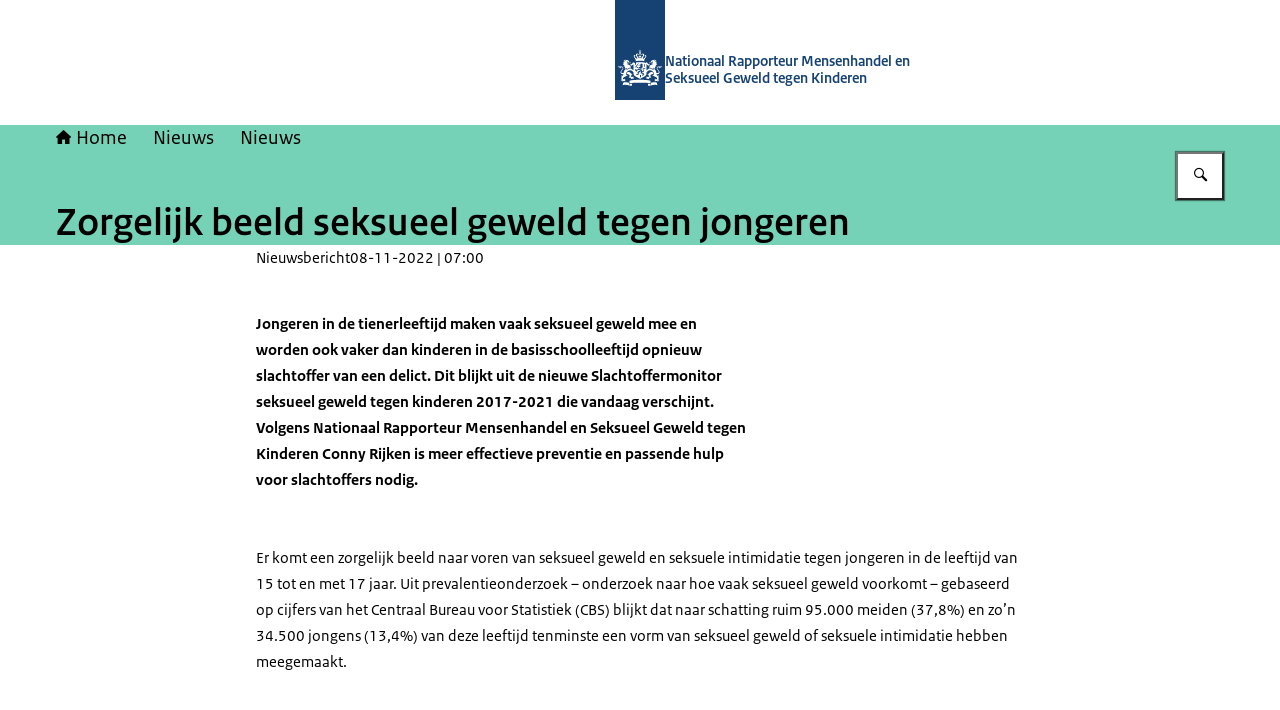

--- FILE ---
content_type: application/javascript; charset=UTF-8
request_url: https://www.nationaalrapporteur.nl/_next/static/chunks/a3233bf51aa47233.js
body_size: 28682
content:
(globalThis.TURBOPACK||(globalThis.TURBOPACK=[])).push(["object"==typeof document?document.currentScript:void 0,706737,e=>{"use strict";var t=e.i(683642),r=e.i(264458),n=e.i(315708),a=e.i(546915);e.s(["default",0,({label:e,searchButtonText:i,clearInputText:s,actionUrl:o,isAlwaysOpen:l,maxLength:u})=>{let c=(0,n.useId)(),[d,f]=(0,n.useState)(l),[p,h]=(0,n.useState)(""),m=(0,n.useRef)(null),y=(0,n.useRef)(null),b=0===p.length,v=(0,n.useEffectEvent)(()=>{f(l)});return(0,n.useEffect)(()=>{b&&!d&&v()},[b,d]),(0,t.jsxs)("form",{className:(0,r.default)("search-bar",{"is-open":d||l}),role:"search",action:o,children:[(0,t.jsx)("label",{className:"search-bar__label screen-reader-only",htmlFor:c,children:e}),(0,t.jsxs)("div",{className:"search-bar__input-container",children:[(0,t.jsx)("input",{type:"text",name:"q",value:p,onChange:e=>h(e.target.value),onBlur:e=>{let t=e.relatedTarget===y.current;!l&&d&&b&&!t&&f(!1)},className:(0,r.default)("text-input","search-bar__input",{"has-clear-button":!b}),id:c,tabIndex:l||d?void 0:-1,ref:m,maxLength:u}),!b&&(0,t.jsx)(a.default,{onClick:()=>{h(""),m.current&&m.current.focus()},variant:"default",size:"medium",iconName:"times",text:s,hasIconOnly:!0,className:"search-bar__clear-button"})]}),(0,t.jsx)(a.default,{type:d?"submit":"button",onClick:e=>{d||(e.preventDefault(),f(!0),m.current?.focus())},variant:"default",size:"medium",iconName:"search",text:i,hasIconOnly:!0,className:"search-bar__submit-button",...!l?{ariaControls:c,ariaExpanded:d}:{},ref:y})]})}])},877678,e=>{"use strict";e.s(["default",0,e=>{var t;let r;e.preventDefault();let n=(r=(t=e.currentTarget.href).indexOf("#"))>=0?t.slice(r+1):void 0;if(n){let e=document.getElementById(n);e&&(e.scrollIntoView({behavior:"smooth"}),e.focus())}}],877678)},787657,e=>{"use strict";var t=e.i(683642);e.i(672957);var r=e.i(973325),n=e.i(546915),a=e.i(877678);e.s(["default",0,()=>{let{t:e}=(0,r.useTranslation)();return(0,t.jsx)(n.default,{variant:"default",href:"#main-content",className:"site-header__skip-link",text:e("siteHeader.skipToContentText"),onClick:a.default})}])},146007,e=>{"use strict";var t=e.i(683642),r=e.i(202311),n=e.i(482231),a=e.i(640437);function i(e){let t,r,a,i,s,o,l,u,c,d,{swiper:f,extendParams:p,on:h,emit:m,params:y}=e;f.autoplay={running:!1,paused:!1,timeLeft:0},p({autoplay:{enabled:!1,delay:3e3,waitForTransition:!0,disableOnInteraction:!1,stopOnLastSlide:!1,reverseDirection:!1,pauseOnMouseEnter:!1}});let b=y&&y.autoplay?y.autoplay.delay:3e3,v=y&&y.autoplay?y.autoplay.delay:3e3,g=new Date().getTime();function x(e){!f||f.destroyed||!f.wrapperEl||e.target!==f.wrapperEl||(f.wrapperEl.removeEventListener("transitionend",x),d||e.detail&&e.detail.bySwiperTouchMove||j())}let _=()=>{if(f.destroyed||!f.autoplay.running)return;f.autoplay.paused?i=!0:i&&(v=a,i=!1);let e=f.autoplay.paused?a:g+v-new Date().getTime();f.autoplay.timeLeft=e,m("autoplayTimeLeft",e,e/b),r=requestAnimationFrame(()=>{_()})},T=e=>{if(f.destroyed||!f.autoplay.running)return;cancelAnimationFrame(r),_();let n=void 0===e?f.params.autoplay.delay:e;b=f.params.autoplay.delay,v=f.params.autoplay.delay;let i=(()=>{let e;if(e=f.virtual&&f.params.virtual.enabled?f.slides.find(e=>e.classList.contains("swiper-slide-active")):f.slides[f.activeIndex])return parseInt(e.getAttribute("data-swiper-autoplay"),10)})();!Number.isNaN(i)&&i>0&&void 0===e&&(n=i,b=i,v=i),a=n;let s=f.params.speed,o=()=>{f&&!f.destroyed&&(f.params.autoplay.reverseDirection?!f.isBeginning||f.params.loop||f.params.rewind?(f.slidePrev(s,!0,!0),m("autoplay")):f.params.autoplay.stopOnLastSlide||(f.slideTo(f.slides.length-1,s,!0,!0),m("autoplay")):!f.isEnd||f.params.loop||f.params.rewind?(f.slideNext(s,!0,!0),m("autoplay")):f.params.autoplay.stopOnLastSlide||(f.slideTo(0,s,!0,!0),m("autoplay")),f.params.cssMode&&(g=new Date().getTime(),requestAnimationFrame(()=>{T()})))};return n>0?(clearTimeout(t),t=setTimeout(()=>{o()},n)):requestAnimationFrame(()=>{o()}),n},O=()=>{g=new Date().getTime(),f.autoplay.running=!0,T(),m("autoplayStart")},w=()=>{f.autoplay.running=!1,clearTimeout(t),cancelAnimationFrame(r),m("autoplayStop")},E=(e,r)=>{if(f.destroyed||!f.autoplay.running)return;clearTimeout(t),e||(c=!0);let n=()=>{m("autoplayPause"),f.params.autoplay.waitForTransition?f.wrapperEl.addEventListener("transitionend",x):j()};if(f.autoplay.paused=!0,r){u&&(a=f.params.autoplay.delay),u=!1,n();return}a=(a||f.params.autoplay.delay)-(new Date().getTime()-g),f.isEnd&&a<0&&!f.params.loop||(a<0&&(a=0),n())},j=()=>{f.isEnd&&a<0&&!f.params.loop||f.destroyed||!f.autoplay.running||(g=new Date().getTime(),c?(c=!1,T(a)):T(),f.autoplay.paused=!1,m("autoplayResume"))},S=()=>{if(f.destroyed||!f.autoplay.running)return;let e=(0,n.g)();"hidden"===e.visibilityState&&(c=!0,E(!0)),"visible"===e.visibilityState&&j()},A=e=>{"mouse"!==e.pointerType||(c=!0,d=!0,f.animating||f.autoplay.paused||E(!0))},k=e=>{"mouse"===e.pointerType&&(d=!1,f.autoplay.paused&&j())};h("init",()=>{f.params.autoplay.enabled&&(f.params.autoplay.pauseOnMouseEnter&&(f.el.addEventListener("pointerenter",A),f.el.addEventListener("pointerleave",k)),(0,n.g)().addEventListener("visibilitychange",S),O())}),h("destroy",()=>{f.el&&"string"!=typeof f.el&&(f.el.removeEventListener("pointerenter",A),f.el.removeEventListener("pointerleave",k)),(0,n.g)().removeEventListener("visibilitychange",S),f.autoplay.running&&w()}),h("_freeModeStaticRelease",()=>{(o||c)&&j()}),h("_freeModeNoMomentumRelease",()=>{f.params.autoplay.disableOnInteraction?w():E(!0,!0)}),h("beforeTransitionStart",(e,t,r)=>{!f.destroyed&&f.autoplay.running&&(r||!f.params.autoplay.disableOnInteraction?E(!0,!0):w())}),h("sliderFirstMove",()=>{if(!f.destroyed&&f.autoplay.running){if(f.params.autoplay.disableOnInteraction)return void w();s=!0,o=!1,c=!1,l=setTimeout(()=>{c=!0,o=!0,E(!0)},200)}}),h("touchEnd",()=>{if(!f.destroyed&&f.autoplay.running&&s){if(clearTimeout(l),clearTimeout(t),f.params.autoplay.disableOnInteraction){o=!1,s=!1;return}o&&f.params.cssMode&&j(),o=!1,s=!1}}),h("slideChange",()=>{!f.destroyed&&f.autoplay.running&&(u=!0)}),Object.assign(f.autoplay,{start:O,stop:w,pause:E,resume:j})}function s(e){let{swiper:t,extendParams:r,on:n}=e;r({fadeEffect:{crossFade:!1}}),!function(e){let t,{effect:r,swiper:n,on:a,setTranslate:i,setTransition:s,overwriteParams:o,perspective:l,recreateShadows:u,getEffectParams:c}=e;a("beforeInit",()=>{if(n.params.effect!==r)return;n.classNames.push(`${n.params.containerModifierClass}${r}`),l&&l()&&n.classNames.push(`${n.params.containerModifierClass}3d`);let e=o?o():{};Object.assign(n.params,e),Object.assign(n.originalParams,e)}),a("setTranslate _virtualUpdated",()=>{n.params.effect===r&&i()}),a("setTransition",(e,t)=>{n.params.effect===r&&s(t)}),a("transitionEnd",()=>{n.params.effect===r&&u&&c&&c().slideShadows&&(n.slides.forEach(e=>{e.querySelectorAll(".swiper-slide-shadow-top, .swiper-slide-shadow-right, .swiper-slide-shadow-bottom, .swiper-slide-shadow-left").forEach(e=>e.remove())}),u())}),a("virtualUpdate",()=>{n.params.effect===r&&(n.slides.length||(t=!0),requestAnimationFrame(()=>{t&&n.slides&&n.slides.length&&(i(),t=!1)}))})}({effect:"fade",swiper:t,on:n,setTranslate:()=>{let{slides:e}=t;t.params.fadeEffect;for(let r=0;r<e.length;r+=1){let e=t.slides[r],n=-e.swiperSlideOffset;t.params.virtualTranslate||(n-=t.translate);let i=0;t.isHorizontal()||(i=n,n=0);let s=t.params.fadeEffect.crossFade?Math.max(1-Math.abs(e.progress),0):1+Math.min(Math.max(e.progress,-1),0),o=function(e,t){let r=(0,a.g)(t);return r!==t&&(r.style.backfaceVisibility="hidden",r.style["-webkit-backface-visibility"]="hidden"),r}(0,e);o.style.opacity=s,o.style.transform=`translate3d(${n}px, ${i}px, 0px)`}},setTransition:e=>{let r=t.slides.map(e=>(0,a.g)(e));r.forEach(t=>{t.style.transitionDuration=`${e}ms`}),function(e){let{swiper:t,duration:r,transformElements:n,allSlides:i}=e,{activeIndex:s}=t;if(t.params.virtualTranslate&&0!==r){let e=!1;(i?n:n.filter(e=>{let r=e.classList.contains("swiper-slide-transform")?e.parentElement?e.parentElement:t.slides.find(t=>t.shadowRoot&&t.shadowRoot===e.parentNode):e;return t.getSlideIndex(r)===s})).forEach(r=>{(0,a.l)(r,()=>{if(e||!t||t.destroyed)return;e=!0,t.animating=!1;let r=new window.CustomEvent("transitionend",{bubbles:!0,cancelable:!0});t.wrapperEl.dispatchEvent(r)})})}}({swiper:t,duration:e,transformElements:r,allSlides:!0})},overwriteParams:()=>({slidesPerView:1,slidesPerGroup:1,watchSlidesProgress:!0,spaceBetween:0,virtualTranslate:!t.params.cssMode})})}var o=e.i(440085),l=e.i(767128),u=e.i(833010),c=e.i(878010);let d=({image:e})=>(0,t.jsxs)("figure",{className:"hero__image",children:[(0,t.jsx)(u.default,{src:e.src,alt:e.alt||"",quality:c.nextImageQuality.HIGH,fill:!0,sizes:"100vw",priority:e.priority}),e.credits&&(0,t.jsx)("figcaption",{className:"hero__credits",children:e.credits})]});var f=e.i(315708),p=e.i(546915);let h=({isAutoPlayEnabled:e,ariaLabels:r})=>{let n=(0,o.useSwiper)(),a=(0,f.useMemo)(()=>void 0!==globalThis.window&&"function"==typeof globalThis.window.matchMedia&&globalThis.window.matchMedia("(prefers-reduced-motion: reduce)").matches,[]),[i,s]=(0,f.useState)(!a||e);return(0,f.useEffect)(()=>{n.destroyed||(!e||a)&&n.autoplay.stop()},[a,e,n]),(0,t.jsx)(p.default,{text:i?r.heroSliderButtonPause:r.heroSliderButtonPlay,hasIconOnly:!0,iconName:i?"pause":"play",size:"small",type:"button",onClick:()=>{i?n.autoplay.pause():n.autoplay.start(),s(!i)},className:"hero__slider-button",variant:"default"})};e.s(["default",0,({images:e,hasContentOnMobile:n,ariaLabels:a})=>{let u=(0,r.useMediaQuery)(l.default.untilLarge),c=e.length>1&&!n&&!u,f=e.length>1&&!u;return(0,t.jsx)("div",{className:"hero__slider",children:(0,t.jsxs)(o.Swiper,{modules:[i,s],spaceBetween:50,slidesPerView:1,autoplay:{delay:8e3},effect:"fade",fadeEffect:{crossFade:!0},loop:e.length>1,children:[e.map((e,r)=>(0,t.jsx)(o.SwiperSlide,{children:(0,t.jsx)(d,{image:e})},r)),c&&(0,t.jsx)("div",{className:"hero__slider-button-container",children:(0,t.jsx)(h,{isAutoPlayEnabled:f,ariaLabels:a})})]})})}],146007)},243472,e=>{"use strict";let t=e=>crypto.getRandomValues(new Uint8Array(e)),r=(e,t,r)=>{let n=(2<<Math.log(e.length-1)/Math.LN2)-1,a=-~(1.6*n*t/e.length);return (i=t)=>{let s="";for(;;){let t=r(a),o=0|a;for(;o--;)if((s+=e[t[o]&n]||"").length===i)return s}}},n=(e,n=21)=>r(e,n,t),a=(e=21)=>crypto.getRandomValues(new Uint8Array(e)).reduce((e,t)=>((t&=63)<36?e+=t.toString(36):t<62?e+=(t-26).toString(36).toUpperCase():t>62?e+="-":e+="_",e),"");e.s(["customAlphabet",()=>n,"customRandom",()=>r,"nanoid",()=>a,"random",()=>t],326674),e.i(326674),e.s(["customAlphabet",()=>n,"customRandom",()=>r,"nanoid",()=>a,"random",()=>t,"urlAlphabet",()=>"useandom-26T198340PX75pxJACKVERYMINDBUSHWOLF_GQZbfghjklqvwyzrict"],243472)},130067,(e,t,r)=>{"use strict";Object.defineProperty(r,"__esModule",{value:!0}),r.headerDefaults=r.eventDefaults=void 0;var n=e.r(243472);r.headerDefaults=function(){return{productId:"adamgibbons/ics",method:"PUBLISH"}},r.eventDefaults=function(){return{title:"Untitled event",uid:(0,n.nanoid)(),timestamp:Date.now()}}},901289,(e,t,r)=>{"use strict";Object.defineProperty(r,"__esModule",{value:!0}),r.buildEvent=function(){var e=arguments.length>0&&void 0!==arguments[0]?arguments[0]:{};return i(Object.assign({},(0,n.eventDefaults)(),e))},r.buildHeader=function(){var e=arguments.length>0&&void 0!==arguments[0]?arguments[0]:{};return i(Object.assign({},(0,n.headerDefaults)(),e))};var n=e.r(130067);function a(e){return(a="function"==typeof Symbol&&"symbol"==typeof Symbol.iterator?function(e){return typeof e}:function(e){return e&&"function"==typeof Symbol&&e.constructor===Symbol&&e!==Symbol.prototype?"symbol":typeof e})(e)}function i(e){return Object.entries(e).reduce(function(e,t){var r,n,i,s;return void 0!==t[1]?Object.assign(e,(r={},n=t[0],i=t[1],(s=function(e,t){if("object"!==a(e)||null===e)return e;var r=e[Symbol.toPrimitive];if(void 0!==r){var n=r.call(e,t||"default");if("object"!==a(n))return n;throw TypeError("@@toPrimitive must return a primitive value.")}return("string"===t?String:Number)(e)}(n,"string"),(n="symbol"===a(s)?s:String(s))in r)?Object.defineProperty(r,n,{value:i,enumerable:!0,configurable:!0,writable:!0}):r[n]=i,r)):e},{})}},227528,(e,t,r)=>{"use strict";function n(e,t){return function(e){if(Array.isArray(e))return e}(e)||function(e,t){var r=null==e?null:"u">typeof Symbol&&e[Symbol.iterator]||e["@@iterator"];if(null!=r){var n,a,i,s,o=[],l=!0,u=!1;try{if(i=(r=r.call(e)).next,0===t){if(Object(r)!==r)return;l=!1}else for(;!(l=(n=i.call(r)).done)&&(o.push(n.value),o.length!==t);l=!0);}catch(e){u=!0,a=e}finally{try{if(!l&&null!=r.return&&(s=r.return(),Object(s)!==s))return}finally{if(u)throw a}}return o}}(e,t)||function(e,t){if(e){if("string"==typeof e)return a(e,t);var r=Object.prototype.toString.call(e).slice(8,-1);if("Object"===r&&e.constructor&&(r=e.constructor.name),"Map"===r||"Set"===r)return Array.from(e);if("Arguments"===r||/^(?:Ui|I)nt(?:8|16|32)(?:Clamped)?Array$/.test(r))return a(e,t)}}(e,t)||function(){throw TypeError("Invalid attempt to destructure non-iterable instance.\nIn order to be iterable, non-array objects must have a [Symbol.iterator]() method.")}()}function a(e,t){(null==t||t>e.length)&&(t=e.length);for(var r=0,n=Array(t);r<t;r++)n[r]=e[r];return n}Object.defineProperty(r,"__esModule",{value:!0}),r.default=function(){var e=arguments.length>0&&void 0!==arguments[0]?arguments[0]:[],t=arguments.length>1&&void 0!==arguments[1]?arguments[1]:"utc",r=arguments.length>2&&void 0!==arguments[2]?arguments[2]:"local";if("string"==typeof e)return e;if(Array.isArray(e)&&3===e.length){var a=n(e,3),s=a[0],o=a[1],l=a[2];return"".concat(s).concat(i(o)).concat(i(l))}var u=new Date;if(Array.isArray(e)&&e.length>0&&e[0]){var c=n(e,6),d=c[0],f=c[1],p=c[2],h=c[3],m=void 0===h?0:h,y=c[4],b=void 0===y?0:y,v=c[5],g=void 0===v?0:v;u="local"===r?new Date(d,f-1,p,m,b,g):new Date(Date.UTC(d,f-1,p,m,b,g))}else Array.isArray(e)||(u=new Date(e));return"local"===t?""+u.getFullYear()+i(u.getMonth()+1)+i(u.getDate())+"T"+i(u.getHours())+i(u.getMinutes())+i(u.getSeconds()):""+u.getUTCFullYear()+i(u.getUTCMonth()+1)+i(u.getUTCDate())+"T"+i(u.getUTCHours())+i(u.getUTCMinutes())+i(u.getUTCSeconds())+"Z"};var i=function(e){return e<10?"0".concat(e):"".concat(e)}},189382,(e,t,r)=>{"use strict";Object.defineProperty(r,"__esModule",{value:!0}),r.default=function(e){var t=e.lat,r=e.lon;return"".concat(t,";").concat(r)}},686945,(e,t,r)=>{"use strict";Object.defineProperty(r,"__esModule",{value:!0}),r.default=function(e){return'"'.concat(e.replaceAll('"','\\"'),'"')}},942125,(e,t,r)=>{"use strict";Object.defineProperty(r,"__esModule",{value:!0}),r.default=function(e){var t=e.name,r=e.email,n=e.rsvp,i=e.dir,s=e.partstat,o=e.role,l=e.cutype,u=e.xNumGuests,c=[];return void 0!==n&&c.push(n?"RSVP=TRUE":"RSVP=FALSE"),l&&c.push("CUTYPE=".concat((0,a.default)(l))),void 0!==u&&c.push("X-NUM-GUESTS=".concat(u)),o&&c.push("ROLE=".concat((0,a.default)(o))),s&&c.push("PARTSTAT=".concat((0,a.default)(s))),i&&c.push("DIR=".concat((0,a.default)(i))),c.push("CN=".concat((0,a.default)(t||"Unnamed attendee"))),c.join(";").concat(r?":mailto:".concat(r):"")};var n,a=(n=e.r(686945))&&n.__esModule?n:{default:n}},62115,(e,t,r)=>{"use strict";Object.defineProperty(r,"__esModule",{value:!0}),r.default=function(e){var t=e.name,r=e.email,n=e.dir,i=e.sentBy,s="";return s+=n?"DIR=".concat((0,a.default)(n),";"):"",s+=i?"SENT-BY=".concat((0,a.default)("MAILTO:".concat(i)),";"):"",s+="CN=",s+=(0,a.default)(t||"Organizer"),s+=r?":MAILTO:".concat(r):""};var n,a=(n=e.r(686945))&&n.__esModule?n:{default:n}},355457,(e,t,r)=>{"use strict";var n,a,i,s;(i=n||(n={}))[i.HIGH_SURROGATE_START=55296]="HIGH_SURROGATE_START",i[i.HIGH_SURROGATE_END=56319]="HIGH_SURROGATE_END",i[i.LOW_SURROGATE_START=56320]="LOW_SURROGATE_START",i[i.REGIONAL_INDICATOR_START=127462]="REGIONAL_INDICATOR_START",i[i.REGIONAL_INDICATOR_END=127487]="REGIONAL_INDICATOR_END",i[i.FITZPATRICK_MODIFIER_START=127995]="FITZPATRICK_MODIFIER_START",i[i.FITZPATRICK_MODIFIER_END=127999]="FITZPATRICK_MODIFIER_END",i[i.VARIATION_MODIFIER_START=65024]="VARIATION_MODIFIER_START",i[i.VARIATION_MODIFIER_END=65039]="VARIATION_MODIFIER_END",i[i.DIACRITICAL_MARKS_START=8400]="DIACRITICAL_MARKS_START",i[i.DIACRITICAL_MARKS_END=8447]="DIACRITICAL_MARKS_END",i[i.SUBDIVISION_INDICATOR_START=127988]="SUBDIVISION_INDICATOR_START",i[i.TAGS_START=917504]="TAGS_START",i[i.TAGS_END=917631]="TAGS_END",i[i.ZWJ=8205]="ZWJ";let o=Object.freeze([776,2359,2367,2984,3007,3021,3633,3635,3648,3657,4352,4449,4520]);function l(e){if("string"!=typeof e)throw TypeError("string cannot be undefined or null");let t=[],r=0,n=0;for(;r<e.length;){var a,i,s,l;n+=function(e,t){let r,n=t[e];if(!(n&&function(e,t,r){return e>=t&&e<=r}(n[0].charCodeAt(0),55296,56319))||e===t.length-1)return 1;let a=n+t[e+1],i=t.substring(e+2,e+5);return u(a)&&u(i)?4:function(e,t,r){return e>=t&&e<=r}(c(a),127988,127988)&&(r=i.codePointAt(0),"string"==typeof i&&"number"==typeof r&&function(e,t,r){return e>=t&&e<=r}(r,917504,917631))?t.slice(e).indexOf(String.fromCodePoint(917631))+2:function(e,t,r){return e>=t&&e<=r}(c(i),127995,127999)?4:2}(r+n,e),"string"==typeof(a=e[r+n])&&o.includes(a.charCodeAt(0))&&n++,"string"==typeof(i=e[r+n])&&function(e,t,r){return e>=t&&e<=r}(i.charCodeAt(0),65024,65039)&&n++,"string"==typeof(s=e[r+n])&&function(e,t,r){return e>=t&&e<=r}(s.charCodeAt(0),8400,8447)&&n++,"string"==typeof(l=e[r+n])&&8205===l.charCodeAt(0)?n++:(t.push(e.substring(r,r+n)),r+=n,n=0)}return t}function u(e){var t;return(t=c(e))>=127462&&t<=127487}function c(e){return(e.charCodeAt(0)-55296<<10)+(e.charCodeAt(1)-56320)+65536}function d(e,t,r){let n=l(e);if(void 0===t)return e;if(t>=n.length)return"";let a=n.length-t,i=t+(void 0===r?a:r);return i>t+a&&(i=void 0),n.slice(t,i).join("")}(s=a||(a={}))[s.unit_1=1]="unit_1",s[s.unit_2=2]="unit_2",s[s.unit_4=4]="unit_4",Object.defineProperty(l,"runes",{value:l}),Object.defineProperty(l,"default",{value:l}),Object.defineProperty(l,"__esModule",{value:!0}),Object.defineProperty(l,"substr",{value:d}),Object.defineProperty(l,"substring",{value:d}),Object.defineProperty(l,"EnumRunesCode",{value:n}),Object.defineProperty(l,"EnumCodeUnits",{value:a}),Object.defineProperty(l,"GRAPHEMES",{value:o}),t.exports=l},389685,(e,t,r)=>{"use strict";t.exports=e.r(355457)},193748,(e,t,r)=>{"use strict";Object.defineProperty(r,"__esModule",{value:!0}),r.default=function(e){for(var t=[],r=75;(0,n.runes)(e).length>r;)t.push((0,n.substring)(e,0,r)),e=(0,n.substring)(e,r),r=74;return t.push(e),t.join("\r\n	")};var n=e.r(389685)},258581,(e,t,r)=>{"use strict";Object.defineProperty(r,"__esModule",{value:!0}),r.default=function(e){return e.replace(/\r?\n/gm,"\\n")}},204726,(e,t,r)=>{"use strict";Object.defineProperty(r,"__esModule",{value:!0}),r.default=function(){var e=arguments.length>0&&void 0!==arguments[0]?arguments[0]:{},t=e.action,r=e.repeat,s=e.description,l=e.duration,u=e.attach,c=e.attachType,d=e.trigger,f=e.summary,p="BEGIN:VALARM\r\n";return p+=(0,a.default)("ACTION:".concat((0,i.default)(t.toUpperCase())))+"\r\n",p+=r?(0,a.default)("REPEAT:".concat(r))+"\r\n":"",p+=s?(0,a.default)("DESCRIPTION:".concat((0,i.default)(s)))+"\r\n":"",p+=l?(0,a.default)("DURATION:".concat(o(l)))+"\r\n":"",p+=u?(0,a.default)((0,i.default)("ATTACH;".concat(c||"FMTTYPE=audio/basic",":").concat(u)))+"\r\n":"",p+=d?function(e){var t="";if(Array.isArray(e)||"number"==typeof e||"string"==typeof e)t="TRIGGER;VALUE=DATE-TIME:".concat((0,i.default)((0,n.default)(e)),"\r\n");else{var r=e.before?"-":"";t="TRIGGER:".concat((0,i.default)(r+o(e)),"\r\n")}return t}(d):"",p+=f?(0,a.default)("SUMMARY:".concat((0,i.default)(f)))+"\r\n":"",p+="END:VALARM\r\n"};var n=s(e.r(227528)),a=s(e.r(193748)),i=s(e.r(258581));function s(e){return e&&e.__esModule?e:{default:e}}function o(e){var t=e.weeks,r=e.days,n=e.hours,a=e.minutes,i=e.seconds,s="P";return s+=t?"".concat(t,"W"):"",s+=r?"".concat(r,"D"):"",s+="T",s+=n?"".concat(n,"H"):"",s+=a?"".concat(a,"M"):"",s+=i?"".concat(i,"S"):""}},861046,(e,t,r)=>{"use strict";Object.defineProperty(r,"__esModule",{value:!0}),r.default=function(e){return e.replace(/\\/gm,"\\\\").replace(/\r?\n/gm,"\\n").replace(/;/gm,"\\;").replace(/,/gm,"\\,")}},873478,(e,t,r)=>{"use strict";Object.defineProperty(r,"__esModule",{value:!0}),r.default=function(e){return(0,a.default)(e)};var n,a=(n=e.r(861046))&&n.__esModule?n:{default:n}},167233,(e,t,r)=>{"use strict";Object.defineProperty(r,"__esModule",{value:!0}),r.default=function(e){return(0,a.default)(e)};var n,a=(n=e.r(861046))&&n.__esModule?n:{default:n}},574572,(e,t,r)=>{"use strict";Object.defineProperty(r,"__esModule",{value:!0}),r.default=function(){var e=arguments.length>0&&void 0!==arguments[0]?arguments[0]:{},t=e.weeks,r=e.days,n=e.hours,a=e.minutes,i=e.seconds,s="P";return s+=t?"".concat(t,"W"):"",s+=r?"".concat(r,"D"):"",s+="T",s+=n?"".concat(n,"H"):"",s+=a?"".concat(a,"M"):"",s+=i?"".concat(i,"S"):""}},744051,(e,t,r)=>{"use strict";Object.defineProperty(r,"__esModule",{value:!0}),r.default=function(e){return(0,a.default)(e)};var n,a=(n=e.r(861046))&&n.__esModule?n:{default:n}},105670,(e,t,r)=>{"use strict";Object.defineProperty(r,"__esModule",{value:!0}),Object.defineProperty(r,"encodeParamValue",{enumerable:!0,get:function(){return p.default}}),Object.defineProperty(r,"foldLine",{enumerable:!0,get:function(){return d.default}}),Object.defineProperty(r,"formatDate",{enumerable:!0,get:function(){return n.default}}),Object.defineProperty(r,"formatDuration",{enumerable:!0,get:function(){return c.default}}),Object.defineProperty(r,"setAlarm",{enumerable:!0,get:function(){return o.default}}),Object.defineProperty(r,"setContact",{enumerable:!0,get:function(){return i.default}}),Object.defineProperty(r,"setDescription",{enumerable:!0,get:function(){return l.default}}),Object.defineProperty(r,"setGeolocation",{enumerable:!0,get:function(){return a.default}}),Object.defineProperty(r,"setLocation",{enumerable:!0,get:function(){return f.default}}),Object.defineProperty(r,"setOrganizer",{enumerable:!0,get:function(){return s.default}}),Object.defineProperty(r,"setSummary",{enumerable:!0,get:function(){return u.default}});var n=h(e.r(227528)),a=h(e.r(189382)),i=h(e.r(942125)),s=h(e.r(62115)),o=h(e.r(204726)),l=h(e.r(873478)),u=h(e.r(167233)),c=h(e.r(574572)),d=h(e.r(193748)),f=h(e.r(744051)),p=h(e.r(686945));function h(e){return e&&e.__esModule?e:{default:e}}},8623,(e,t,r)=>{"use strict";Object.defineProperty(r,"__esModule",{value:!0}),r.formatEvent=function(){var e=arguments.length>0&&void 0!==arguments[0]?arguments[0]:{},t=e.title,r=e.uid,n=e.sequence,s=e.timestamp,o=e.start,l=e.startType,u=e.startInputType,c=e.startOutputType,d=e.duration,f=e.end,p=e.endInputType,h=e.endOutputType,m=e.description,y=e.url,b=e.geo,v=e.location,g=e.status,x=e.categories,_=e.organizer,T=e.attendees,O=e.alarms,w=e.recurrenceRule,E=e.exclusionDates,j=e.busyStatus,S=e.transp,A=e.classification,k=e.created,D=e.lastModified,I=e.htmlContent,F="";return F+="BEGIN:VEVENT\r\n",F+=(0,a.foldLine)("UID:".concat((0,i.default)(r)))+"\r\n",F+=t?(0,a.foldLine)("SUMMARY:".concat((0,i.default)((0,a.setSummary)(t))))+"\r\n":"",F+=(0,a.foldLine)("DTSTAMP:".concat((0,i.default)((0,a.formatDate)(s))))+"\r\n",F+=(0,a.foldLine)("DTSTART".concat(o&&3==o.length?";VALUE=DATE":"",":").concat((0,i.default)((0,a.formatDate)(o,c||l,u))))+"\r\n",(!f||3!==f.length||o.length!==f.length||o.some(function(e,t){return e!==f[t]}))&&f&&(F+=(0,a.foldLine)("DTEND".concat(3===f.length?";VALUE=DATE":"",":").concat((0,i.default)((0,a.formatDate)(f,h||c||l,p||u))))+"\r\n"),F+=void 0!==n?"SEQUENCE:".concat(n,"\r\n"):"",F+=m?(0,a.foldLine)("DESCRIPTION:".concat((0,i.default)((0,a.setDescription)(m))))+"\r\n":"",F+=y?(0,a.foldLine)("URL:".concat((0,i.default)(y)))+"\r\n":"",F+=b?(0,a.foldLine)("GEO:".concat((0,a.setGeolocation)(b)))+"\r\n":"",F+=v?(0,a.foldLine)("LOCATION:".concat((0,i.default)((0,a.setLocation)(v))))+"\r\n":"",F+=g?(0,a.foldLine)("STATUS:".concat((0,i.default)(g)))+"\r\n":"",F+=x?(0,a.foldLine)("CATEGORIES:".concat((0,i.default)(x.join(","))))+"\r\n":"",F+=_?(0,a.foldLine)("ORGANIZER;".concat((0,a.setOrganizer)(_)))+"\r\n":"",F+=j?(0,a.foldLine)("X-MICROSOFT-CDO-BUSYSTATUS:".concat((0,i.default)(j)))+"\r\n":"",F+=S?(0,a.foldLine)("TRANSP:".concat((0,i.default)(S)))+"\r\n":"",F+=A?(0,a.foldLine)("CLASS:".concat((0,i.default)(A)))+"\r\n":"",F+=k?"CREATED:"+(0,i.default)((0,a.formatDate)(k))+"\r\n":"",F+=D?"LAST-MODIFIED:"+(0,i.default)((0,a.formatDate)(D))+"\r\n":"",F+=I?(0,a.foldLine)("X-ALT-DESC;FMTTYPE=text/html:".concat((0,i.default)(I)))+"\r\n":"",T&&T.forEach(function(e){F+=(0,a.foldLine)("ATTENDEE;".concat((0,i.default)((0,a.setContact)(e))))+"\r\n"}),F+=w?(0,a.foldLine)("RRULE:".concat((0,i.default)(w)))+"\r\n":"",F+=E?(0,a.foldLine)("EXDATE:".concat((0,i.default)(E.map(function(e){return(0,a.formatDate)(e)}).join(","))))+"\r\n":"",F+=d?(0,a.foldLine)("DURATION:".concat((0,a.formatDuration)(d)))+"\r\n":"",O&&O.forEach(function(e){F+=(0,a.setAlarm)(e)}),F+="END:VEVENT\r\n"},r.formatFooter=function(){return"END:VCALENDAR\r\n"},r.formatHeader=function(){var e=arguments.length>0&&void 0!==arguments[0]?arguments[0]:{},t=e.productId,r=e.method,n=e.calName,s="";return s+("BEGIN:VCALENDAR\r\nVERSION:2.0\r\nCALSCALE:GREGORIAN\r\n"+(0,a.foldLine)("PRODID:".concat((0,i.default)(t)))+"\r\n"+(0,a.foldLine)("METHOD:".concat((0,i.default)(r)))+"\r\n"+(n?(0,a.foldLine)("X-WR-CALNAME:".concat((0,i.default)(n)))+"\r\n":"")+"X-PUBLISHED-TTL:PT1H\r\n")};var n,a=e.r(105670),i=(n=e.r(258581))&&n.__esModule?n:{default:n}},979546,(e,t,r)=>{"use strict";function n(e){this._maxSize=e,this.clear()}n.prototype.clear=function(){this._size=0,this._values=Object.create(null)},n.prototype.get=function(e){return this._values[e]},n.prototype.set=function(e,t){return this._size>=this._maxSize&&this.clear(),!(e in this._values)&&this._size++,this._values[e]=t};var a=/[^.^\]^[]+|(?=\[\]|\.\.)/g,i=/^\d+$/,s=/^\d/,o=/[~`!#$%\^&*+=\-\[\]\\';,/{}|\\":<>\?]/g,l=/^\s*(['"]?)(.*?)(\1)\s*$/,u=new n(512),c=new n(512),d=new n(512);function f(e){return u.get(e)||u.set(e,p(e).map(function(e){return e.replace(l,"$2")}))}function p(e){return e.match(a)||[""]}function h(e){return"string"==typeof e&&e&&-1!==["'",'"'].indexOf(e.charAt(0))}t.exports={Cache:n,split:p,normalizePath:f,setter:function(e){var t=f(e);return c.get(e)||c.set(e,function(e,r){for(var n=0,a=t.length,i=e;n<a-1;){var s=t[n];if("__proto__"===s||"constructor"===s||"prototype"===s)return e;i=i[t[n++]]}i[t[n]]=r})},getter:function(e,t){var r=f(e);return d.get(e)||d.set(e,function(e){for(var n=0,a=r.length;n<a;)if(null==e&&t)return;else e=e[r[n++]];return e})},join:function(e){return e.reduce(function(e,t){return e+(h(t)||i.test(t)?"["+t+"]":(e?".":"")+t)},"")},forEach:function(e,t,r){!function(e,t,r){var n,a,l,u,c=e.length;for(a=0;a<c;a++)(n=e[a])&&(function(e){return!h(e)&&(e.match(s)&&!e.match(i)||o.test(e))}(n)&&(n='"'+n+'"'),l=!(u=h(n))&&/^\d+$/.test(n),t.call(r,n,u,l,a,e))}(Array.isArray(e)?e:p(e),t,r)}}},950434,(e,t,r)=>{let n=/[A-Z\xc0-\xd6\xd8-\xde]?[a-z\xdf-\xf6\xf8-\xff]+(?:['’](?:d|ll|m|re|s|t|ve))?(?=[\xac\xb1\xd7\xf7\x00-\x2f\x3a-\x40\x5b-\x60\x7b-\xbf\u2000-\u206f \t\x0b\f\xa0\ufeff\n\r\u2028\u2029\u1680\u180e\u2000\u2001\u2002\u2003\u2004\u2005\u2006\u2007\u2008\u2009\u200a\u202f\u205f\u3000]|[A-Z\xc0-\xd6\xd8-\xde]|$)|(?:[A-Z\xc0-\xd6\xd8-\xde]|[^\ud800-\udfff\xac\xb1\xd7\xf7\x00-\x2f\x3a-\x40\x5b-\x60\x7b-\xbf\u2000-\u206f \t\x0b\f\xa0\ufeff\n\r\u2028\u2029\u1680\u180e\u2000\u2001\u2002\u2003\u2004\u2005\u2006\u2007\u2008\u2009\u200a\u202f\u205f\u3000\d+\u2700-\u27bfa-z\xdf-\xf6\xf8-\xffA-Z\xc0-\xd6\xd8-\xde])+(?:['’](?:D|LL|M|RE|S|T|VE))?(?=[\xac\xb1\xd7\xf7\x00-\x2f\x3a-\x40\x5b-\x60\x7b-\xbf\u2000-\u206f \t\x0b\f\xa0\ufeff\n\r\u2028\u2029\u1680\u180e\u2000\u2001\u2002\u2003\u2004\u2005\u2006\u2007\u2008\u2009\u200a\u202f\u205f\u3000]|[A-Z\xc0-\xd6\xd8-\xde](?:[a-z\xdf-\xf6\xf8-\xff]|[^\ud800-\udfff\xac\xb1\xd7\xf7\x00-\x2f\x3a-\x40\x5b-\x60\x7b-\xbf\u2000-\u206f \t\x0b\f\xa0\ufeff\n\r\u2028\u2029\u1680\u180e\u2000\u2001\u2002\u2003\u2004\u2005\u2006\u2007\u2008\u2009\u200a\u202f\u205f\u3000\d+\u2700-\u27bfa-z\xdf-\xf6\xf8-\xffA-Z\xc0-\xd6\xd8-\xde])|$)|[A-Z\xc0-\xd6\xd8-\xde]?(?:[a-z\xdf-\xf6\xf8-\xff]|[^\ud800-\udfff\xac\xb1\xd7\xf7\x00-\x2f\x3a-\x40\x5b-\x60\x7b-\xbf\u2000-\u206f \t\x0b\f\xa0\ufeff\n\r\u2028\u2029\u1680\u180e\u2000\u2001\u2002\u2003\u2004\u2005\u2006\u2007\u2008\u2009\u200a\u202f\u205f\u3000\d+\u2700-\u27bfa-z\xdf-\xf6\xf8-\xffA-Z\xc0-\xd6\xd8-\xde])+(?:['’](?:d|ll|m|re|s|t|ve))?|[A-Z\xc0-\xd6\xd8-\xde]+(?:['’](?:D|LL|M|RE|S|T|VE))?|\d*(?:1ST|2ND|3RD|(?![123])\dTH)(?=\b|[a-z_])|\d*(?:1st|2nd|3rd|(?![123])\dth)(?=\b|[A-Z_])|\d+|(?:[\u2700-\u27bf]|(?:\ud83c[\udde6-\uddff]){2}|[\ud800-\udbff][\udc00-\udfff])[\ufe0e\ufe0f]?(?:[\u0300-\u036f\ufe20-\ufe2f\u20d0-\u20ff]|\ud83c[\udffb-\udfff])?(?:\u200d(?:[^\ud800-\udfff]|(?:\ud83c[\udde6-\uddff]){2}|[\ud800-\udbff][\udc00-\udfff])[\ufe0e\ufe0f]?(?:[\u0300-\u036f\ufe20-\ufe2f\u20d0-\u20ff]|\ud83c[\udffb-\udfff])?)*/g,a=e=>e.match(n)||[],i=e=>e[0].toUpperCase()+e.slice(1),s=(e,t)=>a(e).join(t).toLowerCase(),o=e=>a(e).reduce((e,t)=>`${e}${!e?t.toLowerCase():t[0].toUpperCase()+t.slice(1).toLowerCase()}`,"");t.exports={words:a,upperFirst:i,camelCase:o,pascalCase:e=>i(o(e)),snakeCase:e=>s(e,"_"),kebabCase:e=>s(e,"-"),sentenceCase:e=>i(s(e," ")),titleCase:e=>a(e).map(i).join(" ")}},427001,(e,t,r)=>{function n(e,t){var r=e.length,n=Array(r),a={},i=r,s=function(e){for(var t=new Map,r=0,n=e.length;r<n;r++){var a=e[r];t.has(a[0])||t.set(a[0],new Set),t.has(a[1])||t.set(a[1],new Set),t.get(a[0]).add(a[1])}return t}(t),o=function(e){for(var t=new Map,r=0,n=e.length;r<n;r++)t.set(e[r],r);return t}(e);for(t.forEach(function(e){if(!o.has(e[0])||!o.has(e[1]))throw Error("Unknown node. There is an unknown node in the supplied edges.")});i--;)a[i]||function e(t,i,l){if(l.has(t)){var u;try{u=", node was:"+JSON.stringify(t)}catch(e){u=""}throw Error("Cyclic dependency"+u)}if(!o.has(t))throw Error("Found unknown node. Make sure to provided all involved nodes. Unknown node: "+JSON.stringify(t));if(!a[i]){a[i]=!0;var c=s.get(t)||new Set;if(i=(c=Array.from(c)).length){l.add(t);do{var d=c[--i];e(d,o.get(d),l)}while(i)l.delete(t)}n[--r]=t}}(e[i],i,new Set);return n}t.exports=function(e){return n(function(e){for(var t=new Set,r=0,n=e.length;r<n;r++){var a=e[r];t.add(a[0]),t.add(a[1])}return Array.from(t)}(e),e)},t.exports.array=n},730959,e=>{"use strict";let t,r,n;var a=e.i(979546),i=e.i(950434),s=e.i(427001);let o=Object.prototype.toString,l=Error.prototype.toString,u=RegExp.prototype.toString,c="u">typeof Symbol?Symbol.prototype.toString:()=>"",d=/^Symbol\((.*)\)(.*)$/;function f(e,t=!1){if(null==e||!0===e||!1===e)return""+e;let r=typeof e;if("number"===r)return e!=+e?"NaN":0===e&&1/e<0?"-0":""+e;if("string"===r)return t?`"${e}"`:e;if("function"===r)return"[Function "+(e.name||"anonymous")+"]";if("symbol"===r)return c.call(e).replace(d,"Symbol($1)");let n=o.call(e).slice(8,-1);return"Date"===n?isNaN(e.getTime())?""+e:e.toISOString(e):"Error"===n||e instanceof Error?"["+l.call(e)+"]":"RegExp"===n?u.call(e):null}function p(e,t){let r=f(e,t);return null!==r?r:JSON.stringify(e,function(e,r){let n=f(this[e],t);return null!==n?n:r},2)}function h(e){return null==e?[]:[].concat(e)}let m=/\$\{\s*(\w+)\s*\}/g;t=Symbol.toStringTag;class y{constructor(e,r,n,a){this.name=void 0,this.message=void 0,this.value=void 0,this.path=void 0,this.type=void 0,this.params=void 0,this.errors=void 0,this.inner=void 0,this[t]="Error",this.name="ValidationError",this.value=r,this.path=n,this.type=a,this.errors=[],this.inner=[],h(e).forEach(e=>{if(b.isError(e)){this.errors.push(...e.errors);let t=e.inner.length?e.inner:[e];this.inner.push(...t)}else this.errors.push(e)}),this.message=this.errors.length>1?`${this.errors.length} errors occurred`:this.errors[0]}}r=Symbol.hasInstance,n=Symbol.toStringTag;class b extends Error{static formatError(e,t){let r=t.label||t.path||"this";return(t=Object.assign({},t,{path:r,originalPath:t.path}),"string"==typeof e)?e.replace(m,(e,r)=>p(t[r])):"function"==typeof e?e(t):e}static isError(e){return e&&"ValidationError"===e.name}constructor(e,t,r,a,i){const s=new y(e,t,r,a);if(i)return s;super(),this.value=void 0,this.path=void 0,this.type=void 0,this.params=void 0,this.errors=[],this.inner=[],this[n]="Error",this.name=s.name,this.message=s.message,this.type=s.type,this.value=s.value,this.path=s.path,this.errors=s.errors,this.inner=s.inner,Error.captureStackTrace&&Error.captureStackTrace(this,b)}static[r](e){return y[Symbol.hasInstance](e)||super[Symbol.hasInstance](e)}}let v={default:"${path} is invalid",required:"${path} is a required field",defined:"${path} must be defined",notNull:"${path} cannot be null",oneOf:"${path} must be one of the following values: ${values}",notOneOf:"${path} must not be one of the following values: ${values}",notType:({path:e,type:t,value:r,originalValue:n})=>{let a=null!=n&&n!==r?` (cast from the value \`${p(n,!0)}\`).`:".";return"mixed"!==t?`${e} must be a \`${t}\` type, but the final value was: \`${p(r,!0)}\``+a:`${e} must match the configured type. The validated value was: \`${p(r,!0)}\``+a}},g={length:"${path} must be exactly ${length} characters",min:"${path} must be at least ${min} characters",max:"${path} must be at most ${max} characters",matches:'${path} must match the following: "${regex}"',email:"${path} must be a valid email",url:"${path} must be a valid URL",uuid:"${path} must be a valid UUID",datetime:"${path} must be a valid ISO date-time",datetime_precision:"${path} must be a valid ISO date-time with a sub-second precision of exactly ${precision} digits",datetime_offset:'${path} must be a valid ISO date-time with UTC "Z" timezone',trim:"${path} must be a trimmed string",lowercase:"${path} must be a lowercase string",uppercase:"${path} must be a upper case string"},x={min:"${path} must be greater than or equal to ${min}",max:"${path} must be less than or equal to ${max}",lessThan:"${path} must be less than ${less}",moreThan:"${path} must be greater than ${more}",positive:"${path} must be a positive number",negative:"${path} must be a negative number",integer:"${path} must be an integer"},_={min:"${path} field must be later than ${min}",max:"${path} field must be at earlier than ${max}"},T={isValue:"${path} field must be ${value}"},O={noUnknown:"${path} field has unspecified keys: ${unknown}",exact:"${path} object contains unknown properties: ${properties}"},w={min:"${path} field must have at least ${min} items",max:"${path} field must have less than or equal to ${max} items",length:"${path} must have ${length} items"},E={notType:e=>{let{path:t,value:r,spec:n}=e,a=n.types.length;if(Array.isArray(r)){if(r.length<a)return`${t} tuple value has too few items, expected a length of ${a} but got ${r.length} for value: \`${p(r,!0)}\``;if(r.length>a)return`${t} tuple value has too many items, expected a length of ${a} but got ${r.length} for value: \`${p(r,!0)}\``}return b.formatError(v.notType,e)}};var j=Object.assign(Object.create(null),{mixed:v,string:g,number:x,date:_,object:O,array:w,boolean:T,tuple:E});let S=e=>e&&e.__isYupSchema__;class A{static fromOptions(e,t){if(!t.then&&!t.otherwise)throw TypeError("either `then:` or `otherwise:` is required for `when()` conditions");let{is:r,then:n,otherwise:a}=t,i="function"==typeof r?r:(...e)=>e.every(e=>e===r);return new A(e,(e,t)=>{var r;let s=i(...e)?n:a;return null!=(r=null==s?void 0:s(t))?r:t})}constructor(e,t){this.fn=void 0,this.refs=e,this.refs=e,this.fn=t}resolve(e,t){let r=this.refs.map(e=>e.getValue(null==t?void 0:t.value,null==t?void 0:t.parent,null==t?void 0:t.context)),n=this.fn(r,e,t);if(void 0===n||n===e)return e;if(!S(n))throw TypeError("conditions must return a schema object");return n.resolve(t)}}function k(e,t){return new D(e,t)}class D{constructor(e,t={}){if(this.key=void 0,this.isContext=void 0,this.isValue=void 0,this.isSibling=void 0,this.path=void 0,this.getter=void 0,this.map=void 0,"string"!=typeof e)throw TypeError("ref must be a string, got: "+e);if(this.key=e.trim(),""===e)throw TypeError("ref must be a non-empty string");this.isContext="$"===this.key[0],this.isValue="."===this.key[0],this.isSibling=!this.isContext&&!this.isValue;let r=this.isContext?"$":this.isValue?".":"";this.path=this.key.slice(r.length),this.getter=this.path&&(0,a.getter)(this.path,!0),this.map=t.map}getValue(e,t,r){let n=this.isContext?r:this.isValue?e:t;return this.getter&&(n=this.getter(n||{})),this.map&&(n=this.map(n)),n}cast(e,t){return this.getValue(e,null==t?void 0:t.parent,null==t?void 0:t.context)}resolve(){return this}describe(){return{type:"ref",key:this.key}}toString(){return`Ref(${this.key})`}static isRef(e){return e&&e.__isYupRef}}function I(e){function t({value:t,path:r="",options:n,originalValue:a,schema:i},s,o){let l,{name:u,test:c,params:d,message:f,skipAbsent:p}=e,{parent:h,context:m,abortEarly:y=i.spec.abortEarly,disableStackTrace:v=i.spec.disableStackTrace}=n;function g(e){return D.isRef(e)?e.getValue(t,h,m):e}function x(e={}){let n=Object.assign({value:t,originalValue:a,label:i.spec.label,path:e.path||r,spec:i.spec,disableStackTrace:e.disableStackTrace||v},d,e.params);for(let e of Object.keys(n))n[e]=g(n[e]);let s=new b(b.formatError(e.message||f,n),t,n.path,e.type||u,n.disableStackTrace);return s.params=n,s}let _=y?s:o,T={path:r,parent:h,type:u,from:n.from,createError:x,resolve:g,options:n,originalValue:a,schema:i},O=e=>{b.isError(e)?_(e):e?o(null):_(x())},w=e=>{b.isError(e)?_(e):s(e)};if(p&&null==t)return O(!0);try{var E;if(l=c.call(T,t,T),"function"==typeof(null==(E=l)?void 0:E.then)){if(n.sync)throw Error(`Validation test of type: "${T.type}" returned a Promise during a synchronous validate. This test will finish after the validate call has returned`);return Promise.resolve(l).then(O,w)}}catch(e){w(e);return}O(l)}return t.OPTIONS=e,t}function F(e,t,r,n=r){let i,s,o;return t?((0,a.forEach)(t,(a,l,u)=>{let c=l?a.slice(1,a.length-1):a,d="tuple"===(e=e.resolve({context:n,parent:i,value:r})).type,f=u?parseInt(c,10):0;if(e.innerType||d){if(d&&!u)throw Error(`Yup.reach cannot implicitly index into a tuple type. the path part "${o}" must contain an index to the tuple element, e.g. "${o}[0]"`);if(r&&f>=r.length)throw Error(`Yup.reach cannot resolve an array item at index: ${a}, in the path: ${t}. because there is no value at that index. `);i=r,r=r&&r[f],e=d?e.spec.types[f]:e.innerType}if(!u){if(!e.fields||!e.fields[c])throw Error(`The schema does not contain the path: ${t}. (failed at: ${o} which is a type: "${e.type}")`);i=r,r=r&&r[c],e=e.fields[c]}s=c,o=l?"["+a+"]":"."+a}),{schema:e,parent:i,parentPath:s}):{parent:i,parentPath:t,schema:e}}function N(e,t,r,n){return F(e,t,r,n).schema}D.prototype.__isYupRef=!0;class P extends Set{describe(){let e=[];for(let t of this.values())e.push(D.isRef(t)?t.describe():t);return e}resolveAll(e){let t=[];for(let r of this.values())t.push(e(r));return t}clone(){return new P(this.values())}merge(e,t){let r=this.clone();return e.forEach(e=>r.add(e)),t.forEach(e=>r.delete(e)),r}}function C(e,t=new Map){let r;if(S(e)||!e||"object"!=typeof e)return e;if(t.has(e))return t.get(e);if(e instanceof Date)r=new Date(e.getTime()),t.set(e,r);else if(e instanceof RegExp)r=new RegExp(e),t.set(e,r);else if(Array.isArray(e)){r=Array(e.length),t.set(e,r);for(let n=0;n<e.length;n++)r[n]=C(e[n],t)}else if(e instanceof Map)for(let[n,a]of(r=new Map,t.set(e,r),e.entries()))r.set(n,C(a,t));else if(e instanceof Set)for(let n of(r=new Set,t.set(e,r),e))r.add(C(n,t));else if(e instanceof Object)for(let[n,a]of(r={},t.set(e,r),Object.entries(e)))r[n]=C(a,t);else throw Error(`Unable to clone ${e}`);return r}class R{constructor(e){this.type=void 0,this.deps=[],this.tests=void 0,this.transforms=void 0,this.conditions=[],this._mutate=void 0,this.internalTests={},this._whitelist=new P,this._blacklist=new P,this.exclusiveTests=Object.create(null),this._typeCheck=void 0,this.spec=void 0,this.tests=[],this.transforms=[],this.withMutation(()=>{this.typeError(v.notType)}),this.type=e.type,this._typeCheck=e.check,this.spec=Object.assign({strip:!1,strict:!1,abortEarly:!0,recursive:!0,disableStackTrace:!1,nullable:!1,optional:!0,coerce:!0},null==e?void 0:e.spec),this.withMutation(e=>{e.nonNullable()})}get _type(){return this.type}clone(e){if(this._mutate)return e&&Object.assign(this.spec,e),this;let t=Object.create(Object.getPrototypeOf(this));return t.type=this.type,t._typeCheck=this._typeCheck,t._whitelist=this._whitelist.clone(),t._blacklist=this._blacklist.clone(),t.internalTests=Object.assign({},this.internalTests),t.exclusiveTests=Object.assign({},this.exclusiveTests),t.deps=[...this.deps],t.conditions=[...this.conditions],t.tests=[...this.tests],t.transforms=[...this.transforms],t.spec=C(Object.assign({},this.spec,e)),t}label(e){let t=this.clone();return t.spec.label=e,t}meta(...e){if(0===e.length)return this.spec.meta;let t=this.clone();return t.spec.meta=Object.assign(t.spec.meta||{},e[0]),t}withMutation(e){let t=this._mutate;this._mutate=!0;let r=e(this);return this._mutate=t,r}concat(e){if(!e||e===this)return this;if(e.type!==this.type&&"mixed"!==this.type)throw TypeError(`You cannot \`concat()\` schema's of different types: ${this.type} and ${e.type}`);let t=e.clone(),r=Object.assign({},this.spec,t.spec);return t.spec=r,t.internalTests=Object.assign({},this.internalTests,t.internalTests),t._whitelist=this._whitelist.merge(e._whitelist,e._blacklist),t._blacklist=this._blacklist.merge(e._blacklist,e._whitelist),t.tests=this.tests,t.exclusiveTests=this.exclusiveTests,t.withMutation(t=>{e.tests.forEach(e=>{t.test(e.OPTIONS)})}),t.transforms=[...this.transforms,...t.transforms],t}isType(e){return null==e?!!this.spec.nullable&&null===e||!!this.spec.optional&&void 0===e:this._typeCheck(e)}resolve(e){let t=this;if(t.conditions.length){let r=t.conditions;(t=t.clone()).conditions=[],t=(t=r.reduce((t,r)=>r.resolve(t,e),t)).resolve(e)}return t}resolveOptions(e){var t,r,n,a;return Object.assign({},e,{from:e.from||[],strict:null!=(t=e.strict)?t:this.spec.strict,abortEarly:null!=(r=e.abortEarly)?r:this.spec.abortEarly,recursive:null!=(n=e.recursive)?n:this.spec.recursive,disableStackTrace:null!=(a=e.disableStackTrace)?a:this.spec.disableStackTrace})}cast(e,t={}){let r=this.resolve(Object.assign({value:e},t)),n="ignore-optionality"===t.assert,a=r._cast(e,t);if(!1!==t.assert&&!r.isType(a)){if(n&&null==a)return a;let i=p(e),s=p(a);throw TypeError(`The value of ${t.path||"field"} could not be cast to a value that satisfies the schema type: "${r.type}". 

attempted value: ${i} 
`+(s!==i?`result of cast: ${s}`:""))}return a}_cast(e,t){let r=void 0===e?e:this.transforms.reduce((t,r)=>r.call(this,t,e,this),e);return void 0===r&&(r=this.getDefault(t)),r}_validate(e,t={},r,n){let{path:a,originalValue:i=e,strict:s=this.spec.strict}=t,o=e;s||(o=this._cast(o,Object.assign({assert:!1},t)));let l=[];for(let e of Object.values(this.internalTests))e&&l.push(e);this.runTests({path:a,value:o,originalValue:i,options:t,tests:l},r,e=>{if(e.length)return n(e,o);this.runTests({path:a,value:o,originalValue:i,options:t,tests:this.tests},r,n)})}runTests(e,t,r){let n=!1,{tests:a,value:i,originalValue:s,path:o,options:l}=e,u=e=>{n||(n=!0,t(e,i))},c=e=>{n||(n=!0,r(e,i))},d=a.length,f=[];if(!d)return c([]);let p={value:i,originalValue:s,path:o,options:l,schema:this};for(let e=0;e<a.length;e++)(0,a[e])(p,u,function(e){e&&(Array.isArray(e)?f.push(...e):f.push(e)),--d<=0&&c(f)})}asNestedTest({key:e,index:t,parent:r,parentPath:n,originalParent:a,options:i}){let s=null!=e?e:t;if(null==s)throw TypeError("Must include `key` or `index` for nested validations");let o="number"==typeof s,l=r[s],u=Object.assign({},i,{strict:!0,parent:r,value:l,originalValue:a[s],key:void 0,[o?"index":"key"]:s,path:o||s.includes(".")?`${n||""}[${o?s:`"${s}"`}]`:(n?`${n}.`:"")+e});return(e,t,r)=>this.resolve(u)._validate(l,u,t,r)}validate(e,t){var r;let n=this.resolve(Object.assign({},t,{value:e})),a=null!=(r=null==t?void 0:t.disableStackTrace)?r:n.spec.disableStackTrace;return new Promise((r,i)=>n._validate(e,t,(e,t)=>{b.isError(e)&&(e.value=t),i(e)},(e,t)=>{e.length?i(new b(e,t,void 0,void 0,a)):r(t)}))}validateSync(e,t){var r;let n,a=this.resolve(Object.assign({},t,{value:e})),i=null!=(r=null==t?void 0:t.disableStackTrace)?r:a.spec.disableStackTrace;return a._validate(e,Object.assign({},t,{sync:!0}),(e,t)=>{throw b.isError(e)&&(e.value=t),e},(t,r)=>{if(t.length)throw new b(t,e,void 0,void 0,i);n=r}),n}isValid(e,t){return this.validate(e,t).then(()=>!0,e=>{if(b.isError(e))return!1;throw e})}isValidSync(e,t){try{return this.validateSync(e,t),!0}catch(e){if(b.isError(e))return!1;throw e}}_getDefault(e){let t=this.spec.default;return null==t?t:"function"==typeof t?t.call(this,e):C(t)}getDefault(e){return this.resolve(e||{})._getDefault(e)}default(e){return 0==arguments.length?this._getDefault():this.clone({default:e})}strict(e=!0){return this.clone({strict:e})}nullability(e,t){let r=this.clone({nullable:e});return r.internalTests.nullable=I({message:t,name:"nullable",test(e){return null!==e||this.schema.spec.nullable}}),r}optionality(e,t){let r=this.clone({optional:e});return r.internalTests.optionality=I({message:t,name:"optionality",test(e){return void 0!==e||this.schema.spec.optional}}),r}optional(){return this.optionality(!0)}defined(e=v.defined){return this.optionality(!1,e)}nullable(){return this.nullability(!0)}nonNullable(e=v.notNull){return this.nullability(!1,e)}required(e=v.required){return this.clone().withMutation(t=>t.nonNullable(e).defined(e))}notRequired(){return this.clone().withMutation(e=>e.nullable().optional())}transform(e){let t=this.clone();return t.transforms.push(e),t}test(...e){let t;if(void 0===(t=1===e.length?"function"==typeof e[0]?{test:e[0]}:e[0]:2===e.length?{name:e[0],test:e[1]}:{name:e[0],message:e[1],test:e[2]}).message&&(t.message=v.default),"function"!=typeof t.test)throw TypeError("`test` is a required parameters");let r=this.clone(),n=I(t),a=t.exclusive||t.name&&!0===r.exclusiveTests[t.name];if(t.exclusive&&!t.name)throw TypeError("Exclusive tests must provide a unique `name` identifying the test");return t.name&&(r.exclusiveTests[t.name]=!!t.exclusive),r.tests=r.tests.filter(e=>(e.OPTIONS.name!==t.name||!a&&e.OPTIONS.test!==n.OPTIONS.test)&&!0),r.tests.push(n),r}when(e,t){Array.isArray(e)||"string"==typeof e||(t=e,e=".");let r=this.clone(),n=h(e).map(e=>new D(e));return n.forEach(e=>{e.isSibling&&r.deps.push(e.key)}),r.conditions.push("function"==typeof t?new A(n,t):A.fromOptions(n,t)),r}typeError(e){let t=this.clone();return t.internalTests.typeError=I({message:e,name:"typeError",skipAbsent:!0,test(e){return!!this.schema._typeCheck(e)||this.createError({params:{type:this.schema.type}})}}),t}oneOf(e,t=v.oneOf){let r=this.clone();return e.forEach(e=>{r._whitelist.add(e),r._blacklist.delete(e)}),r.internalTests.whiteList=I({message:t,name:"oneOf",skipAbsent:!0,test(e){let t=this.schema._whitelist,r=t.resolveAll(this.resolve);return!!r.includes(e)||this.createError({params:{values:Array.from(t).join(", "),resolved:r}})}}),r}notOneOf(e,t=v.notOneOf){let r=this.clone();return e.forEach(e=>{r._blacklist.add(e),r._whitelist.delete(e)}),r.internalTests.blacklist=I({message:t,name:"notOneOf",test(e){let t=this.schema._blacklist,r=t.resolveAll(this.resolve);return!r.includes(e)||this.createError({params:{values:Array.from(t).join(", "),resolved:r}})}}),r}strip(e=!0){let t=this.clone();return t.spec.strip=e,t}describe(e){let t=(e?this.resolve(e):this).clone(),{label:r,meta:n,optional:a,nullable:i}=t.spec;return{meta:n,label:r,optional:a,nullable:i,default:t.getDefault(e),type:t.type,oneOf:t._whitelist.describe(),notOneOf:t._blacklist.describe(),tests:t.tests.map(e=>({name:e.OPTIONS.name,params:e.OPTIONS.params})).filter((e,t,r)=>r.findIndex(t=>t.name===e.name)===t)}}}for(let e of(R.prototype.__isYupSchema__=!0,["validate","validateSync"]))R.prototype[`${e}At`]=function(t,r,n={}){let{parent:a,parentPath:i,schema:s}=F(this,t,r,n.context);return s[e](a&&a[i],Object.assign({},n,{parent:a,path:t}))};for(let e of["equals","is"])R.prototype[e]=R.prototype.oneOf;for(let e of["not","nope"])R.prototype[e]=R.prototype.notOneOf;let M=()=>!0;function $(e){return new L(e)}class L extends R{constructor(e){super("function"==typeof e?{type:"mixed",check:e}:Object.assign({type:"mixed",check:M},e))}}function U(){return new V}$.prototype=L.prototype;class V extends R{constructor(){super({type:"boolean",check:e=>(e instanceof Boolean&&(e=e.valueOf()),"boolean"==typeof e)}),this.withMutation(()=>{this.transform((e,t,r)=>{if(r.spec.coerce&&!r.isType(e)){if(/^(true|1)$/i.test(String(e)))return!0;if(/^(false|0)$/i.test(String(e)))return!1}return e})})}isTrue(e=T.isValue){return this.test({message:e,name:"is-value",exclusive:!0,params:{value:"true"},test:e=>null==e||!0===e})}isFalse(e=T.isValue){return this.test({message:e,name:"is-value",exclusive:!0,params:{value:"false"},test:e=>null==e||!1===e})}default(e){return super.default(e)}defined(e){return super.defined(e)}optional(){return super.optional()}required(e){return super.required(e)}notRequired(){return super.notRequired()}nullable(){return super.nullable()}nonNullable(e){return super.nonNullable(e)}strip(e){return super.strip(e)}}U.prototype=V.prototype;let q=/^(\d{4}|[+-]\d{6})(?:-?(\d{2})(?:-?(\d{2}))?)?(?:[ T]?(\d{2}):?(\d{2})(?::?(\d{2})(?:[,.](\d{1,}))?)?(?:(Z)|([+-])(\d{2})(?::?(\d{2}))?)?)?$/;function z(e){var t,r;let n=q.exec(e);return n?{year:H(n[1]),month:H(n[2],1)-1,day:H(n[3],1),hour:H(n[4]),minute:H(n[5]),second:H(n[6]),millisecond:n[7]?H(n[7].substring(0,3)):0,precision:null!=(t=null==(r=n[7])?void 0:r.length)?t:void 0,z:n[8]||void 0,plusMinus:n[9]||void 0,hourOffset:H(n[10]),minuteOffset:H(n[11])}:null}function H(e,t=0){return Number(e)||t}let B=/^[a-zA-Z0-9.!#$%&'*+\/=?^_`{|}~-]+@[a-zA-Z0-9](?:[a-zA-Z0-9-]{0,61}[a-zA-Z0-9])?(?:\.[a-zA-Z0-9](?:[a-zA-Z0-9-]{0,61}[a-zA-Z0-9])?)*$/,G=/^((https?|ftp):)?\/\/(((([a-z]|\d|-|\.|_|~|[\u00A0-\uD7FF\uF900-\uFDCF\uFDF0-\uFFEF])|(%[\da-f]{2})|[!\$&'\(\)\*\+,;=]|:)*@)?(((\d|[1-9]\d|1\d\d|2[0-4]\d|25[0-5])\.(\d|[1-9]\d|1\d\d|2[0-4]\d|25[0-5])\.(\d|[1-9]\d|1\d\d|2[0-4]\d|25[0-5])\.(\d|[1-9]\d|1\d\d|2[0-4]\d|25[0-5]))|((([a-z]|\d|[\u00A0-\uD7FF\uF900-\uFDCF\uFDF0-\uFFEF])|(([a-z]|\d|[\u00A0-\uD7FF\uF900-\uFDCF\uFDF0-\uFFEF])([a-z]|\d|-|\.|_|~|[\u00A0-\uD7FF\uF900-\uFDCF\uFDF0-\uFFEF])*([a-z]|\d|[\u00A0-\uD7FF\uF900-\uFDCF\uFDF0-\uFFEF])))\.)+(([a-z]|[\u00A0-\uD7FF\uF900-\uFDCF\uFDF0-\uFFEF])|(([a-z]|[\u00A0-\uD7FF\uF900-\uFDCF\uFDF0-\uFFEF])([a-z]|\d|-|\.|_|~|[\u00A0-\uD7FF\uF900-\uFDCF\uFDF0-\uFFEF])*([a-z]|[\u00A0-\uD7FF\uF900-\uFDCF\uFDF0-\uFFEF])))\.?)(:\d*)?)(\/((([a-z]|\d|-|\.|_|~|[\u00A0-\uD7FF\uF900-\uFDCF\uFDF0-\uFFEF])|(%[\da-f]{2})|[!\$&'\(\)\*\+,;=]|:|@)+(\/(([a-z]|\d|-|\.|_|~|[\u00A0-\uD7FF\uF900-\uFDCF\uFDF0-\uFFEF])|(%[\da-f]{2})|[!\$&'\(\)\*\+,;=]|:|@)*)*)?)?(\?((([a-z]|\d|-|\.|_|~|[\u00A0-\uD7FF\uF900-\uFDCF\uFDF0-\uFFEF])|(%[\da-f]{2})|[!\$&'\(\)\*\+,;=]|:|@)|[\uE000-\uF8FF]|\/|\?)*)?(\#((([a-z]|\d|-|\.|_|~|[\u00A0-\uD7FF\uF900-\uFDCF\uFDF0-\uFFEF])|(%[\da-f]{2})|[!\$&'\(\)\*\+,;=]|:|@)|\/|\?)*)?$/i,Z=/^(?:[0-9a-f]{8}-[0-9a-f]{4}-[1-5][0-9a-f]{3}-[89ab][0-9a-f]{3}-[0-9a-f]{12}|00000000-0000-0000-0000-000000000000)$/i,Y=RegExp("^\\d{4}-\\d{2}-\\d{2}T\\d{2}:\\d{2}:\\d{2}(\\.\\d+)?(([+-]\\d{2}(:?\\d{2})?)|Z)$"),K=e=>null==e||e===e.trim(),W=({}).toString();function J(){return new X}class X extends R{constructor(){super({type:"string",check:e=>(e instanceof String&&(e=e.valueOf()),"string"==typeof e)}),this.withMutation(()=>{this.transform((e,t,r)=>{if(!r.spec.coerce||r.isType(e)||Array.isArray(e))return e;let n=null!=e&&e.toString?e.toString():e;return n===W?e:n})})}required(e){return super.required(e).withMutation(t=>t.test({message:e||v.required,name:"required",skipAbsent:!0,test:e=>!!e.length}))}notRequired(){return super.notRequired().withMutation(e=>(e.tests=e.tests.filter(e=>"required"!==e.OPTIONS.name),e))}length(e,t=g.length){return this.test({message:t,name:"length",exclusive:!0,params:{length:e},skipAbsent:!0,test(t){return t.length===this.resolve(e)}})}min(e,t=g.min){return this.test({message:t,name:"min",exclusive:!0,params:{min:e},skipAbsent:!0,test(t){return t.length>=this.resolve(e)}})}max(e,t=g.max){return this.test({name:"max",exclusive:!0,message:t,params:{max:e},skipAbsent:!0,test(t){return t.length<=this.resolve(e)}})}matches(e,t){let r,n,a=!1;return t&&("object"==typeof t?{excludeEmptyString:a=!1,message:r,name:n}=t:r=t),this.test({name:n||"matches",message:r||g.matches,params:{regex:e},skipAbsent:!0,test:t=>""===t&&a||-1!==t.search(e)})}email(e=g.email){return this.matches(B,{name:"email",message:e,excludeEmptyString:!0})}url(e=g.url){return this.matches(G,{name:"url",message:e,excludeEmptyString:!0})}uuid(e=g.uuid){return this.matches(Z,{name:"uuid",message:e,excludeEmptyString:!1})}datetime(e){let t,r,n="";return e&&("object"==typeof e?{message:n="",allowOffset:t=!1,precision:r}=e:n=e),this.matches(Y,{name:"datetime",message:n||g.datetime,excludeEmptyString:!0}).test({name:"datetime_offset",message:n||g.datetime_offset,params:{allowOffset:t},skipAbsent:!0,test:e=>{if(!e||t)return!0;let r=z(e);return!!r&&!!r.z}}).test({name:"datetime_precision",message:n||g.datetime_precision,params:{precision:r},skipAbsent:!0,test:e=>{if(!e||void 0==r)return!0;let t=z(e);return!!t&&t.precision===r}})}ensure(){return this.default("").transform(e=>null===e?"":e)}trim(e=g.trim){return this.transform(e=>null!=e?e.trim():e).test({message:e,name:"trim",test:K})}lowercase(e=g.lowercase){return this.transform(e=>null==e?e:e.toLowerCase()).test({message:e,name:"string_case",exclusive:!0,skipAbsent:!0,test:e=>null==e||e===e.toLowerCase()})}uppercase(e=g.uppercase){return this.transform(e=>null==e?e:e.toUpperCase()).test({message:e,name:"string_case",exclusive:!0,skipAbsent:!0,test:e=>null==e||e===e.toUpperCase()})}}function Q(){return new ee}J.prototype=X.prototype;class ee extends R{constructor(){super({type:"number",check(e){let t;return e instanceof Number&&(e=e.valueOf()),"number"==typeof e&&(t=e)==+t}}),this.withMutation(()=>{this.transform((e,t,r)=>{if(!r.spec.coerce)return e;let n=e;if("string"==typeof n){if(""===(n=n.replace(/\s/g,"")))return NaN;n*=1}return r.isType(n)||null===n?n:parseFloat(n)})})}min(e,t=x.min){return this.test({message:t,name:"min",exclusive:!0,params:{min:e},skipAbsent:!0,test(t){return t>=this.resolve(e)}})}max(e,t=x.max){return this.test({message:t,name:"max",exclusive:!0,params:{max:e},skipAbsent:!0,test(t){return t<=this.resolve(e)}})}lessThan(e,t=x.lessThan){return this.test({message:t,name:"max",exclusive:!0,params:{less:e},skipAbsent:!0,test(t){return t<this.resolve(e)}})}moreThan(e,t=x.moreThan){return this.test({message:t,name:"min",exclusive:!0,params:{more:e},skipAbsent:!0,test(t){return t>this.resolve(e)}})}positive(e=x.positive){return this.moreThan(0,e)}negative(e=x.negative){return this.lessThan(0,e)}integer(e=x.integer){return this.test({name:"integer",message:e,skipAbsent:!0,test:e=>Number.isInteger(e)})}truncate(){return this.transform(e=>null==e?e:0|e)}round(e){var t;let r=["ceil","floor","round","trunc"];if("trunc"===(e=(null==(t=e)?void 0:t.toLowerCase())||"round"))return this.truncate();if(-1===r.indexOf(e.toLowerCase()))throw TypeError("Only valid options for round() are: "+r.join(", "));return this.transform(t=>null==t?t:Math[e](t))}}Q.prototype=ee.prototype;let et=new Date("");function er(){return new en}class en extends R{constructor(){super({type:"date",check:e=>"[object Date]"===Object.prototype.toString.call(e)&&!isNaN(e.getTime())}),this.withMutation(()=>{this.transform((e,t,r)=>!r.spec.coerce||r.isType(e)||null===e?e:isNaN(e=function(e){let t=z(e);if(!t)return Date.parse?Date.parse(e):NaN;if(void 0===t.z&&void 0===t.plusMinus)return new Date(t.year,t.month,t.day,t.hour,t.minute,t.second,t.millisecond).valueOf();let r=0;return"Z"!==t.z&&void 0!==t.plusMinus&&(r=60*t.hourOffset+t.minuteOffset,"+"===t.plusMinus&&(r=0-r)),Date.UTC(t.year,t.month,t.day,t.hour,t.minute+r,t.second,t.millisecond)}(e))?en.INVALID_DATE:new Date(e))})}prepareParam(e,t){let r;if(D.isRef(e))r=e;else{let n=this.cast(e);if(!this._typeCheck(n))throw TypeError(`\`${t}\` must be a Date or a value that can be \`cast()\` to a Date`);r=n}return r}min(e,t=_.min){let r=this.prepareParam(e,"min");return this.test({message:t,name:"min",exclusive:!0,params:{min:e},skipAbsent:!0,test(e){return e>=this.resolve(r)}})}max(e,t=_.max){let r=this.prepareParam(e,"max");return this.test({message:t,name:"max",exclusive:!0,params:{max:e},skipAbsent:!0,test(e){return e<=this.resolve(r)}})}}function ea(e,t){let r=1/0;return e.some((e,n)=>{var a;if(null!=(a=t.path)&&a.includes(e))return r=n,!0}),r}function ei(e){return(t,r)=>ea(e,t)-ea(e,r)}en.INVALID_DATE=et,er.prototype=en.prototype,er.INVALID_DATE=et;let es=(e,t,r)=>{if("string"!=typeof e)return e;let n=e;try{n=JSON.parse(e)}catch(e){}return r.isType(n)?n:e},eo=e=>"[object Object]"===Object.prototype.toString.call(e);function el(e,t){let r=Object.keys(e.fields);return Object.keys(t).filter(e=>-1===r.indexOf(e))}let eu=ei([]);function ec(e){return new ed(e)}class ed extends R{constructor(e){super({type:"object",check:e=>eo(e)||"function"==typeof e}),this.fields=Object.create(null),this._sortErrors=eu,this._nodes=[],this._excludedEdges=[],this.withMutation(()=>{e&&this.shape(e)})}_cast(e,t={}){var r;let n=super._cast(e,t);if(void 0===n)return this.getDefault(t);if(!this._typeCheck(n))return n;let a=this.fields,i=null!=(r=t.stripUnknown)?r:this.spec.noUnknown,s=[].concat(this._nodes,Object.keys(n).filter(e=>!this._nodes.includes(e))),o={},l=Object.assign({},t,{parent:o,__validating:t.__validating||!1}),u=!1;for(let e of s){let r=a[e],s=e in n;if(r){let a,i=n[e];l.path=(t.path?`${t.path}.`:"")+e;let s=(r=r.resolve({value:i,context:t.context,parent:o}))instanceof R?r.spec:void 0,c=null==s?void 0:s.strict;if(null!=s&&s.strip){u=u||e in n;continue}void 0!==(a=t.__validating&&c?n[e]:r.cast(n[e],l))&&(o[e]=a)}else s&&!i&&(o[e]=n[e]);(s!==e in o||o[e]!==n[e])&&(u=!0)}return u?o:n}_validate(e,t={},r,n){let{from:a=[],originalValue:i=e,recursive:s=this.spec.recursive}=t;t.from=[{schema:this,value:i},...a],t.__validating=!0,t.originalValue=i,super._validate(e,t,r,(e,a)=>{if(!s||!eo(a))return void n(e,a);i=i||a;let o=[];for(let e of this._nodes){let r=this.fields[e];!r||D.isRef(r)||o.push(r.asNestedTest({options:t,key:e,parent:a,parentPath:t.path,originalParent:i}))}this.runTests({tests:o,value:a,originalValue:i,options:t},r,t=>{n(t.sort(this._sortErrors).concat(e),a)})})}clone(e){let t=super.clone(e);return t.fields=Object.assign({},this.fields),t._nodes=this._nodes,t._excludedEdges=this._excludedEdges,t._sortErrors=this._sortErrors,t}concat(e){let t=super.concat(e),r=t.fields;for(let[e,t]of Object.entries(this.fields)){let n=r[e];r[e]=void 0===n?t:n}return t.withMutation(t=>t.setFields(r,[...this._excludedEdges,...e._excludedEdges]))}_getDefault(e){if("default"in this.spec)return super._getDefault(e);if(!this._nodes.length)return;let t={};return this._nodes.forEach(r=>{var n;let a=this.fields[r],i=e;null!=(n=i)&&n.value&&(i=Object.assign({},i,{parent:i.value,value:i.value[r]})),t[r]=a&&"getDefault"in a?a.getDefault(i):void 0}),t}setFields(e,t){let r=this.clone();return r.fields=e,r._nodes=function(e,t=[]){let r=[],n=new Set,i=new Set(t.map(([e,t])=>`${e}-${t}`));function o(e,t){let s=(0,a.split)(e)[0];n.add(s),i.has(`${t}-${s}`)||r.push([t,s])}for(let t of Object.keys(e)){let r=e[t];n.add(t),D.isRef(r)&&r.isSibling?o(r.path,t):S(r)&&"deps"in r&&r.deps.forEach(e=>o(e,t))}return s.default.array(Array.from(n),r).reverse()}(e,t),r._sortErrors=ei(Object.keys(e)),t&&(r._excludedEdges=t),r}shape(e,t=[]){return this.clone().withMutation(r=>{let n=r._excludedEdges;return t.length&&(Array.isArray(t[0])||(t=[t]),n=[...r._excludedEdges,...t]),r.setFields(Object.assign(r.fields,e),n)})}partial(){let e={};for(let[t,r]of Object.entries(this.fields))e[t]="optional"in r&&r.optional instanceof Function?r.optional():r;return this.setFields(e)}deepPartial(){return function e(t){if("fields"in t){let r={};for(let[n,a]of Object.entries(t.fields))r[n]=e(a);return t.setFields(r)}if("array"===t.type){let r=t.optional();return r.innerType&&(r.innerType=e(r.innerType)),r}return"tuple"===t.type?t.optional().clone({types:t.spec.types.map(e)}):"optional"in t?t.optional():t}(this)}pick(e){let t={};for(let r of e)this.fields[r]&&(t[r]=this.fields[r]);return this.setFields(t,this._excludedEdges.filter(([t,r])=>e.includes(t)&&e.includes(r)))}omit(e){let t=[];for(let r of Object.keys(this.fields))e.includes(r)||t.push(r);return this.pick(t)}from(e,t,r){let n=(0,a.getter)(e,!0);return this.transform(i=>{if(!i)return i;let s=i;return((e,t)=>{let r=[...(0,a.normalizePath)(t)];if(1===r.length)return r[0]in e;let n=r.pop(),i=(0,a.getter)((0,a.join)(r),!0)(e);return!!(i&&n in i)})(i,e)&&(s=Object.assign({},i),r||delete s[e],s[t]=n(i)),s})}json(){return this.transform(es)}exact(e){return this.test({name:"exact",exclusive:!0,message:e||O.exact,test(e){if(null==e)return!0;let t=el(this.schema,e);return 0===t.length||this.createError({params:{properties:t.join(", ")}})}})}stripUnknown(){return this.clone({noUnknown:!0})}noUnknown(e=!0,t=O.noUnknown){"boolean"!=typeof e&&(t=e,e=!0);let r=this.test({name:"noUnknown",exclusive:!0,message:t,test(t){if(null==t)return!0;let r=el(this.schema,t);return!e||0===r.length||this.createError({params:{unknown:r.join(", ")}})}});return r.spec.noUnknown=e,r}unknown(e=!0,t=O.noUnknown){return this.noUnknown(!e,t)}transformKeys(e){return this.transform(t=>{if(!t)return t;let r={};for(let n of Object.keys(t))r[e(n)]=t[n];return r})}camelCase(){return this.transformKeys(i.camelCase)}snakeCase(){return this.transformKeys(i.snakeCase)}constantCase(){return this.transformKeys(e=>(0,i.snakeCase)(e).toUpperCase())}describe(e){let t=(e?this.resolve(e):this).clone(),r=super.describe(e);for(let[a,i]of(r.fields={},Object.entries(t.fields))){var n;let t=e;null!=(n=t)&&n.value&&(t=Object.assign({},t,{parent:t.value,value:t.value[a]})),r.fields[a]=i.describe(t)}return r}}function ef(e){return new ep(e)}ec.prototype=ed.prototype;class ep extends R{constructor(e){super({type:"array",spec:{types:e},check:e=>Array.isArray(e)}),this.innerType=void 0,this.innerType=e}_cast(e,t){let r=super._cast(e,t);if(!this._typeCheck(r)||!this.innerType)return r;let n=!1,a=r.map((e,r)=>{let a=this.innerType.cast(e,Object.assign({},t,{path:`${t.path||""}[${r}]`}));return a!==e&&(n=!0),a});return n?a:r}_validate(e,t={},r,n){var a;let i=this.innerType,s=null!=(a=t.recursive)?a:this.spec.recursive;null!=t.originalValue&&t.originalValue,super._validate(e,t,r,(a,o)=>{var l,u;if(!s||!i||!this._typeCheck(o))return void n(a,o);let c=Array(o.length);for(let r=0;r<o.length;r++)c[r]=i.asNestedTest({options:t,index:r,parent:o,parentPath:t.path,originalParent:null!=(u=t.originalValue)?u:e});this.runTests({value:o,tests:c,originalValue:null!=(l=t.originalValue)?l:e,options:t},r,e=>n(e.concat(a),o))})}clone(e){let t=super.clone(e);return t.innerType=this.innerType,t}json(){return this.transform(es)}concat(e){let t=super.concat(e);return t.innerType=this.innerType,e.innerType&&(t.innerType=t.innerType?t.innerType.concat(e.innerType):e.innerType),t}of(e){let t=this.clone();if(!S(e))throw TypeError("`array.of()` sub-schema must be a valid yup schema not: "+p(e));return t.innerType=e,t.spec=Object.assign({},t.spec,{types:e}),t}length(e,t=w.length){return this.test({message:t,name:"length",exclusive:!0,params:{length:e},skipAbsent:!0,test(t){return t.length===this.resolve(e)}})}min(e,t){return t=t||w.min,this.test({message:t,name:"min",exclusive:!0,params:{min:e},skipAbsent:!0,test(t){return t.length>=this.resolve(e)}})}max(e,t){return t=t||w.max,this.test({message:t,name:"max",exclusive:!0,params:{max:e},skipAbsent:!0,test(t){return t.length<=this.resolve(e)}})}ensure(){return this.default(()=>[]).transform((e,t)=>this._typeCheck(e)?e:null==t?[]:[].concat(t))}compact(e){let t=e?(t,r,n)=>!e(t,r,n):e=>!!e;return this.transform(e=>null!=e?e.filter(t):e)}describe(e){let t=(e?this.resolve(e):this).clone(),r=super.describe(e);if(t.innerType){var n;let a=e;null!=(n=a)&&n.value&&(a=Object.assign({},a,{parent:a.value,value:a.value[0]})),r.innerType=t.innerType.describe(a)}return r}}function eh(e){return new em(e)}ef.prototype=ep.prototype;class em extends R{constructor(e){super({type:"tuple",spec:{types:e},check(e){let t=this.spec.types;return Array.isArray(e)&&e.length===t.length}}),this.withMutation(()=>{this.typeError(E.notType)})}_cast(e,t){let{types:r}=this.spec,n=super._cast(e,t);if(!this._typeCheck(n))return n;let a=!1,i=r.map((e,r)=>{let i=e.cast(n[r],Object.assign({},t,{path:`${t.path||""}[${r}]`}));return i!==n[r]&&(a=!0),i});return a?i:n}_validate(e,t={},r,n){let a=this.spec.types;super._validate(e,t,r,(i,s)=>{var o,l;if(!this._typeCheck(s))return void n(i,s);let u=[];for(let[r,n]of a.entries())u[r]=n.asNestedTest({options:t,index:r,parent:s,parentPath:t.path,originalParent:null!=(l=t.originalValue)?l:e});this.runTests({value:s,tests:u,originalValue:null!=(o=t.originalValue)?o:e,options:t},r,e=>n(e.concat(i),s))})}describe(e){let t=(e?this.resolve(e):this).clone(),r=super.describe(e);return r.innerType=t.spec.types.map((t,r)=>{var n;let a=e;return null!=(n=a)&&n.value&&(a=Object.assign({},a,{parent:a.value,value:a.value[r]})),t.describe(a)}),r}}function ey(e){return new ev(e)}function eb(e){try{return e()}catch(e){if(b.isError(e))return Promise.reject(e);throw e}}eh.prototype=em.prototype;class ev{constructor(e){this.type="lazy",this.__isYupSchema__=!0,this.spec=void 0,this._resolve=(e,t={})=>{let r=this.builder(e,t);if(!S(r))throw TypeError("lazy() functions must return a valid schema");return this.spec.optional&&(r=r.optional()),r.resolve(t)},this.builder=e,this.spec={meta:void 0,optional:!1}}clone(e){let t=new ev(this.builder);return t.spec=Object.assign({},this.spec,e),t}optionality(e){return this.clone({optional:e})}optional(){return this.optionality(!0)}resolve(e){return this._resolve(e.value,e)}cast(e,t){return this._resolve(e,t).cast(e,t)}asNestedTest(e){let{key:t,index:r,parent:n,options:a}=e,i=n[null!=r?r:t];return this._resolve(i,Object.assign({},a,{value:i,parent:n})).asNestedTest(e)}validate(e,t){return eb(()=>this._resolve(e,t).validate(e,t))}validateSync(e,t){return this._resolve(e,t).validateSync(e,t)}validateAt(e,t,r){return eb(()=>this._resolve(t,r).validateAt(e,t,r))}validateSyncAt(e,t,r){return this._resolve(t,r).validateSyncAt(e,t,r)}isValid(e,t){try{return this._resolve(e,t).isValid(e,t)}catch(e){if(b.isError(e))return Promise.resolve(!1);throw e}}isValidSync(e,t){return this._resolve(e,t).isValidSync(e,t)}describe(e){return e?this.resolve(e).describe(e):{type:"lazy",meta:this.spec.meta,label:void 0}}meta(...e){if(0===e.length)return this.spec.meta;let t=this.clone();return t.spec.meta=Object.assign(t.spec.meta||{},e[0]),t}}function eg(e){Object.keys(e).forEach(t=>{Object.keys(e[t]).forEach(r=>{j[t][r]=e[t][r]})})}function ex(e,t,r){if(!e||!S(e.prototype))throw TypeError("You must provide a yup schema constructor function");if("string"!=typeof t)throw TypeError("A Method name must be provided");if("function"!=typeof r)throw TypeError("Method function must be provided");e.prototype[t]=r}e.s(["ArraySchema",()=>ep,"BooleanSchema",()=>V,"DateSchema",()=>en,"LazySchema",()=>ev,"MixedSchema",()=>L,"NumberSchema",()=>ee,"ObjectSchema",()=>ed,"Schema",()=>R,"StringSchema",()=>X,"TupleSchema",()=>em,"ValidationError",()=>b,"addMethod",()=>ex,"array",()=>ef,"bool",()=>U,"boolean",()=>U,"date",()=>er,"defaultLocale",()=>j,"getIn",()=>F,"isSchema",()=>S,"lazy",()=>ey,"mixed",()=>$,"number",()=>Q,"object",()=>ec,"printValue",()=>p,"reach",()=>N,"ref",()=>k,"setLocale",()=>eg,"string",()=>J,"tuple",()=>eh])},931020,(e,t,r)=>{"use strict";Object.defineProperty(r,"__esModule",{value:!0}),r.urlRegex=void 0,r.validateHeader=function(e){try{var t=m.validateSync(e,{abortEarly:!1,strict:!0});return{error:null,value:t}}catch(e){return{error:Object.assign({},e),value:void 0}}},r.validateHeaderAndEvent=function(e){try{var t=b.validateSync(e,{abortEarly:!1,strict:!0});return{error:null,value:t}}catch(e){return{error:Object.assign({},e),value:void 0}}};var n=function(e,t){if(e&&e.__esModule)return e;if(null===e||"object"!==i(e)&&"function"!=typeof e)return{default:e};var r=a(void 0);if(r&&r.has(e))return r.get(e);var n={},s=Object.defineProperty&&Object.getOwnPropertyDescriptor;for(var o in e)if("default"!==o&&Object.prototype.hasOwnProperty.call(e,o)){var l=s?Object.getOwnPropertyDescriptor(e,o):null;l&&(l.get||l.set)?Object.defineProperty(n,o,l):n[o]=e[o]}return n.default=e,r&&r.set(e,n),n}(e.r(730959));function a(e){if("function"!=typeof WeakMap)return null;var t=new WeakMap,r=new WeakMap;return(a=function(e){return e?r:t})(e)}function i(e){return(i="function"==typeof Symbol&&"symbol"==typeof Symbol.iterator?function(e){return typeof e}:function(e){return e&&"function"==typeof Symbol&&e.constructor===Symbol&&e!==Symbol.prototype?"symbol":typeof e})(e)}function s(e,t){var r=Object.keys(e);if(Object.getOwnPropertySymbols){var n=Object.getOwnPropertySymbols(e);t&&(n=n.filter(function(t){return Object.getOwnPropertyDescriptor(e,t).enumerable})),r.push.apply(r,n)}return r}function o(e){for(var t=1;t<arguments.length;t++){var r=null!=arguments[t]?arguments[t]:{};t%2?s(Object(r),!0).forEach(function(t){var n,a,s;n=e,a=t,s=r[t],(a=function(e){var t=function(e,t){if("object"!==i(e)||null===e)return e;var r=e[Symbol.toPrimitive];if(void 0!==r){var n=r.call(e,t||"default");if("object"!==i(n))return n;throw TypeError("@@toPrimitive must return a primitive value.")}return("string"===t?String:Number)(e)}(e,"string");return"symbol"===i(t)?t:String(t)}(a))in n?Object.defineProperty(n,a,{value:s,enumerable:!0,configurable:!0,writable:!0}):n[a]=s}):Object.getOwnPropertyDescriptors?Object.defineProperties(e,Object.getOwnPropertyDescriptors(r)):s(Object(r)).forEach(function(t){Object.defineProperty(e,t,Object.getOwnPropertyDescriptor(r,t))})}return e}var l=r.urlRegex=/^(?:([a-z0-9+.-]+):\/\/)(?:\S+(?::\S*)?@)?(?:(?:[1-9]\d?|1\d\d|2[01]\d|22[0-3])(?:\.(?:1?\d{1,2}|2[0-4]\d|25[0-5])){2}(?:\.(?:[1-9]\d?|1\d\d|2[0-4]\d|25[0-4]))|(?:(?:[a-z\u00a1-\uffff0-9]-*)*[a-z\u00a1-\uffff0-9]+)(?:\.(?:[a-z\u00a1-\uffff0-9]-*)*[a-z\u00a1-\uffff0-9]+)*\.?)(?::\d{2,5})?(?:[/?#]\S*)?$/,u=function(e){var t=e.required;return n.lazy(function(e){return"number"==typeof e?n.number().integer().min(0):"string"==typeof e?n.string().required():t||void 0!==e?n.array().required().min(3).max(7).of(n.lazy(function(e,t){var r=t.parent.indexOf(t.value);return[n.number().integer(),n.number().integer().min(1).max(12),n.number().integer().min(1).max(31),n.number().integer().min(0).max(23),n.number().integer().min(0).max(60),n.number().integer().min(0).max(60)][r]})):n.mixed().oneOf([void 0])})},c=n.object().shape({before:n.boolean(),weeks:n.number(),days:n.number(),hours:n.number(),minutes:n.number(),seconds:n.number()}).noUnknown(),d=n.object().shape({name:n.string(),email:n.string().email(),rsvp:n.boolean(),dir:n.string().matches(l),partstat:n.string(),role:n.string(),cutype:n.string(),xNumGuests:n.number()}).noUnknown(),f=n.object().shape({name:n.string(),email:n.string().email(),dir:n.string(),sentBy:n.string()}).noUnknown(),p=n.object().shape({action:n.string().matches(/^(audio|display|email)$/).required(),trigger:n.mixed().required(),description:n.string(),duration:c,repeat:n.number(),attach:n.string(),attachType:n.string(),summary:n.string(),attendee:d,"x-prop":n.mixed(),"iana-prop":n.mixed()}).noUnknown(),h={productId:n.string(),method:n.string(),calName:n.string()},m=n.object().shape(h).noUnknown(),y={summary:n.string(),timestamp:u({required:!1}),title:n.string(),uid:n.string(),sequence:n.number().integer().max(0x7fffffff),start:u({required:!0}),duration:c,startType:n.string().matches(/^(utc|local)$/),startInputType:n.string().matches(/^(utc|local)$/),startOutputType:n.string().matches(/^(utc|local)$/),end:u({required:!1}),endInputType:n.string().matches(/^(utc|local)$/),endOutputType:n.string().matches(/^(utc|local)$/),description:n.string(),url:n.string().matches(l),geo:n.object().shape({lat:n.number(),lon:n.number()}),location:n.string(),status:n.string().matches(/^(TENTATIVE|CANCELLED|CONFIRMED)$/i),categories:n.array().of(n.string()),organizer:f,attendees:n.array().of(d),alarms:n.array().of(p),recurrenceRule:n.string(),busyStatus:n.string().matches(/^(TENTATIVE|FREE|BUSY|OOF)$/i),transp:n.string().matches(/^(TRANSPARENT|OPAQUE)$/i),classification:n.string(),created:u({required:!1}),lastModified:u({required:!1}),exclusionDates:n.array().of(u({required:!0})),htmlContent:n.string()},b=n.object().shape(o(o({},h),y)).test("xor","object should have end or duration (but not both)",function(e){var t=!!e.end,r=!!e.duration;return t&&!r||!t&&r||!t&&!r}).noUnknown()},872769,(e,t,r)=>{"use strict";Object.defineProperty(r,"__esModule",{value:!0});var n=e.r(931020);Object.keys(n).forEach(function(e){"default"===e||"__esModule"===e||e in r&&r[e]===n[e]||Object.defineProperty(r,e,{enumerable:!0,get:function(){return n[e]}})})},331877,(e,t,r)=>{"use strict";Object.defineProperty(r,"__esModule",{value:!0}),Object.defineProperty(r,"buildEvent",{enumerable:!0,get:function(){return n.buildEvent}}),Object.defineProperty(r,"buildHeader",{enumerable:!0,get:function(){return n.buildHeader}}),Object.defineProperty(r,"formatEvent",{enumerable:!0,get:function(){return a.formatEvent}}),Object.defineProperty(r,"formatFooter",{enumerable:!0,get:function(){return a.formatFooter}}),Object.defineProperty(r,"formatHeader",{enumerable:!0,get:function(){return a.formatHeader}}),Object.defineProperty(r,"urlRegex",{enumerable:!0,get:function(){return i.urlRegex}}),Object.defineProperty(r,"validateHeader",{enumerable:!0,get:function(){return i.validateHeader}}),Object.defineProperty(r,"validateHeaderAndEvent",{enumerable:!0,get:function(){return i.validateHeaderAndEvent}});var n=e.r(901289),a=e.r(8623),i=e.r(872769)},518125,(e,t,r)=>{"use strict";Object.defineProperty(r,"__esModule",{value:!0}),r.convertTimestampToArray=function(e){var t=arguments.length>1&&void 0!==arguments[1]?arguments[1]:"local",r=[],n=new Date(e);return r.push("local"===t?n.getFullYear():n.getUTCFullYear()),r.push(("local"===t?n.getMonth():n.getUTCMonth())+1),r.push("local"===t?n.getDate():n.getUTCDate()),r.push("local"===t?n.getHours():n.getUTCHours()),r.push("local"===t?n.getMinutes():n.getUTCMinutes()),r},r.createEvent=function(e,t){return l([e],t)},r.createEvents=l,r.isValidURL=function(e){return n.urlRegex.test(e)};var n=e.r(331877);function a(e){return(a="function"==typeof Symbol&&"symbol"==typeof Symbol.iterator?function(e){return typeof e}:function(e){return e&&"function"==typeof Symbol&&e.constructor===Symbol&&e!==Symbol.prototype?"symbol":typeof e})(e)}function i(e,t){var r=Object.keys(e);if(Object.getOwnPropertySymbols){var n=Object.getOwnPropertySymbols(e);t&&(n=n.filter(function(t){return Object.getOwnPropertyDescriptor(e,t).enumerable})),r.push.apply(r,n)}return r}function s(e){for(var t=1;t<arguments.length;t++){var r=null!=arguments[t]?arguments[t]:{};t%2?i(Object(r),!0).forEach(function(t){var n,i,s;n=e,i=t,s=r[t],(i=function(e){var t=function(e,t){if("object"!==a(e)||null===e)return e;var r=e[Symbol.toPrimitive];if(void 0!==r){var n=r.call(e,t||"default");if("object"!==a(n))return n;throw TypeError("@@toPrimitive must return a primitive value.")}return("string"===t?String:Number)(e)}(e,"string");return"symbol"===a(t)?t:String(t)}(i))in n?Object.defineProperty(n,i,{value:s,enumerable:!0,configurable:!0,writable:!0}):n[i]=s}):Object.getOwnPropertyDescriptors?Object.defineProperties(e,Object.getOwnPropertyDescriptors(r)):i(Object(r)).forEach(function(t){Object.defineProperty(e,t,Object.getOwnPropertyDescriptor(r,t))})}return e}function o(e){return(0,n.validateHeaderAndEvent)(s(s({},(0,n.buildHeader)(e)),(0,n.buildEvent)(e)))}function l(e,t,r){var i,l="object"===a(t)?t:{},u=3==arguments.length?r:"function"==typeof t?t:null;try{i=function(){if(!e)return{error:Error("one argument is required"),value:null};var t=0===e.length?(0,n.validateHeader)((0,n.buildHeader)(l)):o(s(s({},e[0]),l)),r=t.error,a=t.value;if(r)return{error:r,value:null};var i="";i+=(0,n.formatHeader)(a);for(var u=0;u<e.length;u++){var c=o(e[u]),d=c.error,f=c.value;if(d)return{error:d,value:null};i+=(0,n.formatEvent)(f)}return{error:null,value:i+=(0,n.formatFooter)()}}()}catch(e){i={error:e,value:null}}return u?u(i.error,i.value):i}},15913,e=>{"use strict";var t=e.i(683642),r=e.i(708894);e.i(672957);var n=e.i(973325),a=e.i(785185),i=e.i(868061),s=e.i(215292),o=e.i(174594),l=e.i(518125);e.s(["default",0,({activityItem:e,displayName:u,introString:c})=>{let{t:d}=(0,n.useTranslation)(),f=(0,o.default)(),{startDate:p,endDate:h,showTime:m,locationTitle:y,type:b,organisers:v,locationDescription:g,showAgendaLink:x}=e,_=[b];v&&(_=[..._,Array.isArray(v)?v.join(", "):v]);let T=(h?(0,r.isBefore)(h,new Date):(0,r.isBefore)(p,new Date))&&(0,t.jsx)(s.default,{variant:"warning",title:d("activityItem.title"),intro:d("activityItem.intro")});return(0,t.jsxs)("div",{className:"activity-list-item-and-location-description",children:[(0,t.jsx)(a.default,{as:"div",activityStartDate:p,activityEndDate:h,showTime:m,location:y,metaData:_,notification:T,showShortDate:!1,children:x&&f&&(0,t.jsx)(i.default,{variant:"download",icon:"plus",title:d("activityItem.downloadLink"),href:URL.createObjectURL(((e,t,r)=>{let{startDate:n,endDate:a,locationTitle:i,type:s}=e,o=e=>{let t=new Date(e);return[t.getUTCFullYear(),t.getMonth()+1,t.getDate(),t.getHours(),t.getMinutes()]},u={title:t,location:i,description:r,start:o(n),end:o(a||n),categories:[s],organizer:{name:""}},c=(0,l.createEvent)(u);if(c.error)throw c.error;if(!c.value)throw Error("Error: No value found in createdEvent.");return new Blob([c.value],{type:"text/calendar"})})(e,u,c)),fileName:`${u}.ics`,className:"activity-list-item__add-to-calendar-link"})}),g&&(0,t.jsx)("p",{className:"activity-location-description",children:g})]})}],15913)},403500,e=>{"use strict";var t=e.i(683642),r=e.i(627758),n=e.i(264458),a=e.i(315708),i=e.i(546915);let s=({text:e,href:r,onClick:s})=>{let o=(0,a.useRef)(null),l=(()=>{let[e,t]=(0,a.useState)(0);return(0,a.useEffect)(()=>{let e=()=>t(window.scrollY);return window.addEventListener("scroll",e),e(),()=>window.removeEventListener("scroll",e)},[]),e})()>700;return(0,a.useLayoutEffect)(()=>{l&&(()=>{let e=o.current;if(!e)return;let t=document.getElementById("main-content");if(!t)return;let r=t.getBoundingClientRect(),n=window.innerHeight||document.documentElement.clientHeight,a=n-r.bottom-24,i=n-r.bottom-24;e.style.bottom=`${a>24?i:24}px`})()},[l]),(0,t.jsx)("div",{className:(0,n.default)("back-to-anchor-nav",{visible:l}),"aria-hidden":!0,ref:o,children:(0,t.jsx)(i.default,{href:r,text:e,className:"back-to-anchor-nav__button",iconName:"chevrons-up",iconPosition:"end",tabIndex:-1,onClick:s})})};var o=e.i(877678);e.s(["default",0,({title:e,links:n,backToAnchorNavButtonLabel:a})=>{let i="anchorNav";return(0,t.jsxs)(t.Fragment,{children:[(0,t.jsx)(r.default,{as:"nav",title:e,showDivider:!1,className:"anchor-nav",id:i,children:n.length>0&&(0,t.jsx)("ol",{className:"anchor-nav__list",children:n.map(({title:e,href:r},n)=>(0,t.jsx)("li",{className:"anchor-nav__list-item",children:(0,t.jsx)("a",{href:r,className:"anchor-nav__list-item-link",onClick:o.default,children:(0,t.jsx)("span",{className:"anchor-nav__list-item-link-title",children:e})})},n))})}),(0,t.jsx)(s,{text:a,href:`#${i}`,onClick:o.default})]})}],403500)},819078,e=>{"use strict";var t=e.i(683642),r=e.i(315708),n=e.i(244425);e.i(672957);var a=e.i(973325);let i=({ariaLabel:e,children:r,onSubmit:n})=>(0,t.jsx)("div",{className:"__cq-feedback-bar",children:(0,t.jsx)("form",{className:"feedback-bar","aria-label":e,onSubmit:n,children:r})});var s=e.i(546915),o=e.i(450828),l=e.i(2636);let u=({name:e,label:r,options:n,initialValue:a,onChange:i})=>(0,t.jsx)(o.default,{type:"radioButton",name:e,label:r,className:"feedback-bar__question",children:(0,t.jsx)(l.default,{name:e,options:n,initialValue:a,onChange:e=>{e&&i(e)}})}),c=({title:e,text:r})=>(0,t.jsxs)("div",{className:"feedback-bar__submit-confirmation",children:[(0,t.jsx)("h2",{className:"feedback-bar__submit-confirmation-heading",children:e}),(0,t.jsx)("p",{className:"feedback-bar__submit-confirmation-text",children:r})]});e.s(["default",0,()=>{let{t:e}=(0,a.useTranslation)(),[o,l]=(0,r.useState)(!1),[d,f]=(0,r.useState)(!1),[p,h]=(0,r.useState)(null),{handleSubmit:m,setValue:y,control:b}=(0,n.useForm)(),v=(0,n.useWatch)({control:b,name:"usefulInfo"}),g=(0,r.useMemo)(()=>({yes:e("feedbackBar.usefulInfo.answers.yes"),no:e("feedbackBar.usefulInfo.answers.no")}),[e]),x=Object.keys(g).map(e=>({value:e,children:g[e]})),_=(0,r.useMemo)(()=>({hardToUnderstand:e("feedbackBar.explanation.answers.hardToUnderstand"),incomplete:e("feedbackBar.explanation.answers.incomplete"),doesNotApply:e("feedbackBar.explanation.answers.doesNotApply"),other:e("feedbackBar.explanation.answers.other")}),[e]),T=Object.keys(_).map(e=>({value:e,children:_[e]})),O=e("feedbackBar.usefulInfo.question");return(0,r.useEffect)(()=>{if(o&&void 0!==globalThis.window&&p){let e=g[p.usefulInfo],t=p.explanation&&_[p.explanation];window._paq=window._paq||[],window._paq.push(["trackEvent","Page Feedback",O,`${e} - ${t}`])}},[o,p,g,_,O]),(0,t.jsx)(i,{ariaLabel:e("feedbackBar.ariaLabel"),onSubmit:m(e=>{h(e),l(!0)}),children:o?(0,t.jsx)(c,{title:e("feedbackBar.submitConfirmation.title"),text:e("feedbackBar.submitConfirmation.text")}):(0,t.jsxs)(t.Fragment,{children:[(0,t.jsx)(u,{name:"usefulInfo",label:e("feedbackBar.usefulInfo.question"),options:x,initialValue:void 0,onChange:e=>{y("usefulInfo",e),"yes"===e&&f(!0),"no"===e&&f(!1)}}),"no"===v&&(0,t.jsx)(u,{name:"explanation",label:e("feedbackBar.explanation.question"),options:T,onChange:e=>{y("explanation",e),f(!0)}}),d&&(0,t.jsx)(s.default,{text:e("feedbackBar.buttonText"),type:"submit"})]})})}],819078)},355343,(e,t,r)=>{"use strict";Object.defineProperty(r,"__esModule",{value:!0});var n={cancelIdleCallback:function(){return s},requestIdleCallback:function(){return i}};for(var a in n)Object.defineProperty(r,a,{enumerable:!0,get:n[a]});let i="u">typeof self&&self.requestIdleCallback&&self.requestIdleCallback.bind(window)||function(e){let t=Date.now();return self.setTimeout(function(){e({didTimeout:!1,timeRemaining:function(){return Math.max(0,50-(Date.now()-t))}})},1)},s="u">typeof self&&self.cancelIdleCallback&&self.cancelIdleCallback.bind(window)||function(e){return clearTimeout(e)};("function"==typeof r.default||"object"==typeof r.default&&null!==r.default)&&void 0===r.default.__esModule&&(Object.defineProperty(r.default,"__esModule",{value:!0}),Object.assign(r.default,r),t.exports=r.default)},775943,(e,t,r)=>{"use strict";Object.defineProperty(r,"__esModule",{value:!0});var n={default:function(){return g},handleClientScriptLoad:function(){return y},initScriptLoader:function(){return b}};for(var a in n)Object.defineProperty(r,a,{enumerable:!0,get:n[a]});let i=e.r(481258),s=e.r(744066),o=e.r(683642),l=i._(e.r(371746)),u=s._(e.r(315708)),c=e.r(809845),d=e.r(767062),f=e.r(355343),p=new Map,h=new Set,m=e=>{let{src:t,id:r,onLoad:n=()=>{},onReady:a=null,dangerouslySetInnerHTML:i,children:s="",strategy:o="afterInteractive",onError:u,stylesheets:c}=e,f=r||t;if(f&&h.has(f))return;if(p.has(t)){h.add(f),p.get(t).then(n,u);return}let m=()=>{a&&a(),h.add(f)},y=document.createElement("script"),b=new Promise((e,t)=>{y.addEventListener("load",function(t){e(),n&&n.call(this,t),m()}),y.addEventListener("error",function(e){t(e)})}).catch(function(e){u&&u(e)});i?(y.innerHTML=i.__html||"",m()):s?(y.textContent="string"==typeof s?s:Array.isArray(s)?s.join(""):"",m()):t&&(y.src=t,p.set(t,b)),(0,d.setAttributesFromProps)(y,e),"worker"===o&&y.setAttribute("type","text/partytown"),y.setAttribute("data-nscript",o),c&&(e=>{if(l.default.preinit)return e.forEach(e=>{l.default.preinit(e,{as:"style"})});if("u">typeof window){let t=document.head;e.forEach(e=>{let r=document.createElement("link");r.type="text/css",r.rel="stylesheet",r.href=e,t.appendChild(r)})}})(c),document.body.appendChild(y)};function y(e){let{strategy:t="afterInteractive"}=e;"lazyOnload"===t?window.addEventListener("load",()=>{(0,f.requestIdleCallback)(()=>m(e))}):m(e)}function b(e){e.forEach(y),[...document.querySelectorAll('[data-nscript="beforeInteractive"]'),...document.querySelectorAll('[data-nscript="beforePageRender"]')].forEach(e=>{let t=e.id||e.getAttribute("src");h.add(t)})}function v(e){let{id:t,src:r="",onLoad:n=()=>{},onReady:a=null,strategy:i="afterInteractive",onError:s,stylesheets:d,...p}=e,{updateScripts:y,scripts:b,getIsSsr:v,appDir:g,nonce:x}=(0,u.useContext)(c.HeadManagerContext);x=p.nonce||x;let _=(0,u.useRef)(!1);(0,u.useEffect)(()=>{let e=t||r;_.current||(a&&e&&h.has(e)&&a(),_.current=!0)},[a,t,r]);let T=(0,u.useRef)(!1);if((0,u.useEffect)(()=>{if(!T.current){if("afterInteractive"===i)m(e);else"lazyOnload"===i&&("complete"===document.readyState?(0,f.requestIdleCallback)(()=>m(e)):window.addEventListener("load",()=>{(0,f.requestIdleCallback)(()=>m(e))}));T.current=!0}},[e,i]),("beforeInteractive"===i||"worker"===i)&&(y?(b[i]=(b[i]||[]).concat([{id:t,src:r,onLoad:n,onReady:a,onError:s,...p,nonce:x}]),y(b)):v&&v()?h.add(t||r):v&&!v()&&m({...e,nonce:x})),g){if(d&&d.forEach(e=>{l.default.preinit(e,{as:"style"})}),"beforeInteractive"===i)if(!r)return p.dangerouslySetInnerHTML&&(p.children=p.dangerouslySetInnerHTML.__html,delete p.dangerouslySetInnerHTML),(0,o.jsx)("script",{nonce:x,dangerouslySetInnerHTML:{__html:`(self.__next_s=self.__next_s||[]).push(${JSON.stringify([0,{...p,id:t}])})`}});else return l.default.preload(r,p.integrity?{as:"script",integrity:p.integrity,nonce:x,crossOrigin:p.crossOrigin}:{as:"script",nonce:x,crossOrigin:p.crossOrigin}),(0,o.jsx)("script",{nonce:x,dangerouslySetInnerHTML:{__html:`(self.__next_s=self.__next_s||[]).push(${JSON.stringify([r,{...p,id:t}])})`}});"afterInteractive"===i&&r&&l.default.preload(r,p.integrity?{as:"script",integrity:p.integrity,nonce:x,crossOrigin:p.crossOrigin}:{as:"script",nonce:x,crossOrigin:p.crossOrigin})}return null}Object.defineProperty(v,"__nextScript",{value:!0});let g=v;("function"==typeof r.default||"object"==typeof r.default&&null!==r.default)&&void 0===r.default.__esModule&&(Object.defineProperty(r.default,"__esModule",{value:!0}),Object.assign(r.default,r),t.exports=r.default)},461859,(e,t,r)=>{t.exports=e.r(775943)},718733,e=>{"use strict";var t=e.i(683642),r=e.i(315708),n=e.i(461859),a=e.i(233749),i=e.i(416215);e.s(["default",0,({nonce:e,piwikId:s,dataLayerProps:o})=>{let{locale:l,initialPublicationDate:u,publicationDate:c,lastModifiedDate:d,pageUrl:f,pageTemplate:p,metaData:h,piwikCategoryValues:m}=o,{rightsHolder:y,pageType:b,ftgType:v}=h;return(0,r.useEffect)(()=>{let e=m?Object.keys(m).join(" | "):"",t=m?Object.entries(m):[];(0,i.default)({page_type:b,ftg_type:v,country:l.split("_")[0],issued:u?(0,a.formatISO)(u):"",last_published:c?(0,a.formatISO)(c):"",update:d?(0,a.formatISO)(d):"",publisher:y.join(" | ")||"",language:l.replace("_","-"),uuid:"",canonical:f,page_template:p,categories:e,cat_1:t[0]?.[1].join(" | ")||"",cat_2:t[1]?.[1].join(" | ")||"",cat_3:t[2]?.[1].join(" | ")||"",cat_4:t[3]?.[1].join(" | ")||"",cat_5:t[4]?.[1].join(" | ")||""})},[b,v,l,u,c,d,y,f,p,m]),(0,t.jsx)(n.default,{id:"piwik-container",type:"text/javascript",nonce:e,dangerouslySetInnerHTML:{__html:`
                (function(window, document, dataLayerName, id) {
                    // Initialize dataLayer array
                    window[dataLayerName] = window[dataLayerName] || [];
                    window[dataLayerName].push({
                        start: (new Date).getTime(),
                        event: "stg.start"
                    });

                    var scripts = document.getElementsByTagName('script')[0];
                    var tags = document.createElement('script');

                    // Cookie creation function
                    function stgCreateCookie(a, b, c) {
                        var d = "";
                        if (c) {
                            var e = new Date;
                            e.setTime(e.getTime() + 24 * c * 60 * 60 * 1e3);
                            d = "; expires=" + e.toUTCString();
                        }
                        document.cookie = a + "=" + b + d + "; path=/; Secure";
                    }

                    // Debug mode detection
                    var isStgDebug = (window.location.href.match("stg_debug") || 
                                    document.cookie.match("stg_debug")) && 
                                    !window.location.href.match("stg_disable_debug");
                    
                    stgCreateCookie("stg_debug", isStgDebug ? 1 : "", isStgDebug ? 14 : -1);

                    // Query parameters setup
                    var qP = [];
                    if (dataLayerName !== "dataLayer") {
                        qP.push("data_layer_name=" + dataLayerName);
                    }
                    qP.push("use_secure_cookies");
                    tags.nonce = "${e}";
                    
                    if (isStgDebug) {
                        qP.push("stg_debug");
                    }

                    var qPString = qP.length > 0 ? ("?" + qP.join("&")) : "";

                    // Script tag setup
                    tags.async = true;
                    tags.src = "https://statistiek.rijksoverheid.nl/containers/" + id + ".js" + qPString;
                    scripts.parentNode.insertBefore(tags, scripts);

                    // PPMS setup
                    !function(a, n, i) {
                        a[n] = a[n] || {};
                        for (var c = 0; c < i.length; c++) {
                            !function(i) {
                                a[n][i] = a[n][i] || {};
                                a[n][i].api = a[n][i].api || function() {
                                    var a = [].slice.call(arguments, 0);
                                    if (typeof a[0] == "string") {
                                        window[dataLayerName].push({
                                            event: n + "." + i + ":" + a[0],
                                            parameters: [].slice.call(arguments, 1)
                                        });
                                    }
                                }
                            }(i[c]);
                        }
                    }(window, "ppms", ["tm", "cm"]);
                })(window, document, 'dataLayer', '${s}');
                `}})}])},357064,e=>{"use strict";var t=e.i(683642),r=e.i(751277);e.i(672957);var n=e.i(123590),a=e.i(700448),i=e.i(205216);let s=(0,i.createServerReference)("00a0776282d5344da65dcb8a51b0c2d34874eb0b2a",i.callServer,void 0,i.findSourceMapURL,"default"),o=async(t,n,i)=>{(n=n||(0,r.createInstance)()).use(a.initReactI18next);let o={};if(!i){var l;n.use((l=t=>e.f({"../../../lang/en.translation.json":{id:()=>964616,module:()=>e.A(964616)},"../../../lang/nl.translation.json":{id:()=>122491,module:()=>e.A(122491)},"../../../lang/papAw.translation.json":{id:()=>934788,module:()=>e.A(934788)},"../../../lang/papCw.translation.json":{id:()=>367474,module:()=>e.A(367474)}}).import(`../../../lang/${t}.translation.json`),{type:"backend",init:function(e,t,r){},read:function(e,t,r){!0;if(l.length<3){try{var n=l(e,t);n&&"function"==typeof n.then?n.then(function(e){return r(null,e&&e.default||e)}).catch(r):r(null,n)}catch(e){r(e)}return}l(e,t,r)}})),o=await s()}return await n.init({lng:t,resources:i,fallbackLng:"nl",supportedLngs:["nl","en","papAw","papCw"],preload:i?[]:["nl","en","papAw","papCw"],defaultNS:"translation",fallbackNS:"translation",ns:["translation"],interpolation:{escapeValue:!1},returnNull:!1}),n.addResourceBundle(t,"translation",o,!0,!0),{i18n:n,resources:n.services.resourceStore.data,t:n.t}};e.s(["default",0,({language:e,resources:a,children:i})=>{let s=(0,r.createInstance)();return o(e,s,a),(0,t.jsx)(n.I18nextProvider,{i18n:s,children:i})}],357064)},703475,e=>{"use strict";var t=e.i(683642),r=e.i(315708),n=e.i(264458),a=e.i(649497),i=e.i(432374),s=e.i(427321);e.s(["default",0,({voorlichtingButtonBlock:e,voorlichtingProperties:o,voorlichtingTextBlock:l,voorlichtingScreenReaderInfo:u="Voorlichtingsinformatie"})=>{let[c,d]=(0,r.useState)(!1),[f,p]=(0,r.useState)(!1),h=JSON.stringify({title:e.buttonProps?.title,url:e.buttonProps?.url,subject:e.buttonProps?.subject,subject_uuid:e.buttonProps?.subjectUuid,subject_searchname:e.buttonProps?.subjectSearchName,publisher:e.buttonProps?.publisher,uuid:e.buttonProps?.uuid});if(l.voorlichtingText||e.buttonProps||o.responsibleMinisteries)return(0,t.jsxs)("aside",{className:"voorlichting-block",children:[(0,t.jsx)("h2",{className:"screen-reader-only",children:u}),l.voorlichtingText&&(0,t.jsxs)("div",{className:"voorlichting-block__voorlichting-text-block",children:[(0,t.jsx)("h3",{children:l.voorlichtingTextTitle}),(0,t.jsx)(a.default,{className:"smaller-text",children:(0,s.default)(l.voorlichtingText)})]}),e.buttonProps&&o.responsibleMinisteries&&(0,t.jsxs)(t.Fragment,{children:[(0,t.jsx)("h3",{children:o.title}),(0,t.jsxs)("div",{className:"voorlichting-block__properties",children:[(0,t.jsxs)("p",{children:[o.responsibleMinisteriesTitle,":"]}),(0,t.jsx)("ul",{children:o.responsibleMinisteries.map((e,r)=>(0,t.jsx)("li",{className:"voorlichting-block__properties-item",children:e},r))})]}),(0,t.jsxs)("div",{className:"voorlichting-block__copy-block",children:[f&&(c?(0,t.jsx)("div",{className:"voorlichting-block__succes-notification",children:(0,t.jsxs)("div",{className:"voorlichting-block__succes-notification-text",children:[(0,t.jsx)("h4",{children:e.succesNotificationTitle}),(0,t.jsx)("p",{children:e.succesNotificationText})]})}):(0,t.jsxs)("div",{children:[(0,t.jsx)("h4",{children:e.tryAgainNotificationTitle}),(0,t.jsx)("p",{children:e.tryAgainNotificationText})]})),(0,t.jsx)(i.default,{className:(0,n.default)("voorlichting-block__copy-button",{"voorlichting-block__copy-button--is-copied":c}),text:"Gegevens kopiëren ",copyValue:h,textIsCopied:"Gegevens gekopieerd",textFailed:"Kopiëren mislukt",onSuccess:()=>{d(!0),p(!0)},onReset:()=>{d(!1)}})]})]})]})}])}]);